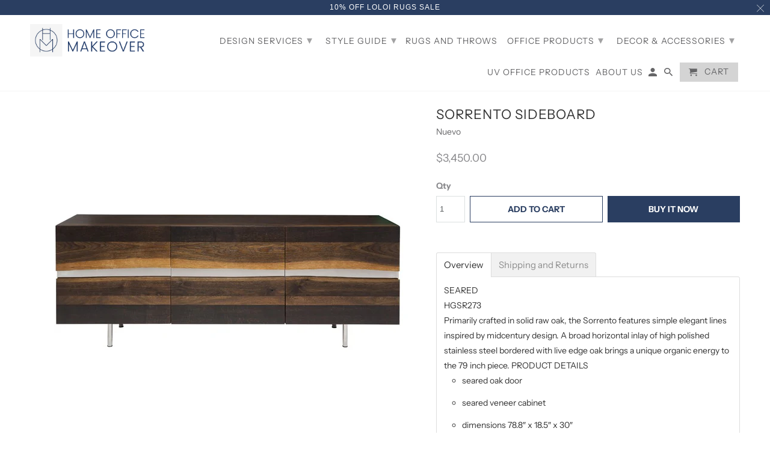

--- FILE ---
content_type: text/html; charset=utf-8
request_url: https://homeofficemakeover.com/products/sorrento-sideboard
body_size: 22114
content:
<!DOCTYPE html>
<html lang="en">
  <head>
    <meta charset="utf-8">
    <meta http-equiv="cleartype" content="on">
    <meta name="robots" content="index,follow">

    
    <title>SORRENTO SIDEBOARD - Home Office Makeover</title>

    
      <meta name="description" content="Overview SEAREDHGSR273Primarily crafted in solid raw oak, the Sorrento features simple elegant lines inspired by midcentury design. A broad horizontal inlay of high polished stainless steel bordered with live edge oak brings a unique organic energy to the 79 inch piece. PRODUCT DETAILS   seared oak door seared veneer c" />
    

    

<meta name="author" content="Home Office Makeover">
<meta property="og:url" content="https://homeofficemakeover.com/products/sorrento-sideboard">
<meta property="og:site_name" content="Home Office Makeover">


  <meta property="og:type" content="product">
  <meta property="og:title" content="SORRENTO SIDEBOARD">
  
    <meta property="og:image" content="http://homeofficemakeover.com/cdn/shop/products/SORRENTO_S1_600x.jpg?v=1557518673">
    <meta property="og:image:secure_url" content="https://homeofficemakeover.com/cdn/shop/products/SORRENTO_S1_600x.jpg?v=1557518673">
    
  
    <meta property="og:image" content="http://homeofficemakeover.com/cdn/shop/products/SORRENTO_SEARED_600x.jpg?v=1557518673">
    <meta property="og:image:secure_url" content="https://homeofficemakeover.com/cdn/shop/products/SORRENTO_SEARED_600x.jpg?v=1557518673">
    
  
    <meta property="og:image" content="http://homeofficemakeover.com/cdn/shop/products/SORRENTO_S2_600x.jpg?v=1557518673">
    <meta property="og:image:secure_url" content="https://homeofficemakeover.com/cdn/shop/products/SORRENTO_S2_600x.jpg?v=1557518673">
    
  
  <meta property="og:price:amount" content="3450.00">
  <meta property="og:price:currency" content="USD">


  <meta property="og:description" content="Overview SEAREDHGSR273Primarily crafted in solid raw oak, the Sorrento features simple elegant lines inspired by midcentury design. A broad horizontal inlay of high polished stainless steel bordered with live edge oak brings a unique organic energy to the 79 inch piece. PRODUCT DETAILS   seared oak door seared veneer c">




  <meta name="twitter:site" content="@https://">

<meta name="twitter:card" content="summary">

  <meta name="twitter:title" content="SORRENTO SIDEBOARD">
  <meta name="twitter:description" content="Overview SEAREDHGSR273Primarily crafted in solid raw oak, the Sorrento features simple elegant lines inspired by midcentury design. A broad horizontal inlay of high polished stainless steel bordered with live edge oak brings a unique organic energy to the 79 inch piece. PRODUCT DETAILS   seared oak door seared veneer cabinet dimensions 78.8″ x 18.5″ x 30″ number of shelves 2″ shelf thickness 0.8″ box thickness 1″ distance underside to floor 7.3″ commercially viable yes Shipping and Returns Shipments;  Delivery; Title and Risk of Loss We will arrange for shipment of the products to you. Please check the individual product page for specific delivery options. You will pay all shipping and handling charges unless otherwise specified in the order confirmation. Title and risk of loss pass to you upon our transfer of the products to the carrier at the Nuevo warehouse dock">
  <meta name="twitter:image" content="https://homeofficemakeover.com/cdn/shop/products/SORRENTO_S1_240x.jpg?v=1557518673">
  <meta name="twitter:image:width" content="240">
  <meta name="twitter:image:height" content="240">



    
    

    <!-- Mobile Specific Metas -->
    <meta name="HandheldFriendly" content="True">
    <meta name="MobileOptimized" content="320">
    <meta name="viewport" content="width=device-width,initial-scale=1">
    <meta name="theme-color" content="#ffffff">

    <!-- Stylesheets for Retina 4.5.7 -->
    <link href="//homeofficemakeover.com/cdn/shop/t/13/assets/styles.scss.css?v=33886112458450753671759252126" rel="stylesheet" type="text/css" media="all" />
    <!--[if lte IE 9]>
      <link href="//homeofficemakeover.com/cdn/shop/t/13/assets/ie.css?v=16370617434440559491556580143" rel="stylesheet" type="text/css" media="all" />
    <![endif]-->

     
      <link rel="shortcut icon" type="image/x-icon" href="//homeofficemakeover.com/cdn/shop/files/favicon_180x180.png?v=1613678601">
      <link rel="apple-touch-icon" href="//homeofficemakeover.com/cdn/shop/files/favicon_180x180.png?v=1613678601"/>
      <link rel="apple-touch-icon" sizes="72x72" href="//homeofficemakeover.com/cdn/shop/files/favicon_72x72.png?v=1613678601"/>
      <link rel="apple-touch-icon" sizes="114x114" href="//homeofficemakeover.com/cdn/shop/files/favicon_114x114.png?v=1613678601"/>
      <link rel="apple-touch-icon" sizes="180x180" href="//homeofficemakeover.com/cdn/shop/files/favicon_180x180.png?v=1613678601"/>
      <link rel="apple-touch-icon" sizes="228x228" href="//homeofficemakeover.com/cdn/shop/files/favicon_228x228.png?v=1613678601"/>
    

    <link rel="canonical" href="https://homeofficemakeover.com/products/sorrento-sideboard" />

    

    <script src="//homeofficemakeover.com/cdn/shop/t/13/assets/app.js?v=143943265299818751731558079392" type="text/javascript"></script>
    <script>window.performance && window.performance.mark && window.performance.mark('shopify.content_for_header.start');</script><meta name="google-site-verification" content="r2etUigqzgxUnhVsIqKRrN2rfi3OHtJ5n3Wmr_4gyog">
<meta id="shopify-digital-wallet" name="shopify-digital-wallet" content="/1812725806/digital_wallets/dialog">
<meta name="shopify-checkout-api-token" content="ac500087fbf8198ec542aeb52b7d8638">
<meta id="in-context-paypal-metadata" data-shop-id="1812725806" data-venmo-supported="true" data-environment="production" data-locale="en_US" data-paypal-v4="true" data-currency="USD">
<link rel="alternate" type="application/json+oembed" href="https://homeofficemakeover.com/products/sorrento-sideboard.oembed">
<script async="async" src="/checkouts/internal/preloads.js?locale=en-US"></script>
<script id="shopify-features" type="application/json">{"accessToken":"ac500087fbf8198ec542aeb52b7d8638","betas":["rich-media-storefront-analytics"],"domain":"homeofficemakeover.com","predictiveSearch":true,"shopId":1812725806,"locale":"en"}</script>
<script>var Shopify = Shopify || {};
Shopify.shop = "homeofficemakeover-com.myshopify.com";
Shopify.locale = "en";
Shopify.currency = {"active":"USD","rate":"1.0"};
Shopify.country = "US";
Shopify.theme = {"name":"HOM 4.29","id":36393418798,"schema_name":"Retina","schema_version":"4.5.7","theme_store_id":601,"role":"main"};
Shopify.theme.handle = "null";
Shopify.theme.style = {"id":null,"handle":null};
Shopify.cdnHost = "homeofficemakeover.com/cdn";
Shopify.routes = Shopify.routes || {};
Shopify.routes.root = "/";</script>
<script type="module">!function(o){(o.Shopify=o.Shopify||{}).modules=!0}(window);</script>
<script>!function(o){function n(){var o=[];function n(){o.push(Array.prototype.slice.apply(arguments))}return n.q=o,n}var t=o.Shopify=o.Shopify||{};t.loadFeatures=n(),t.autoloadFeatures=n()}(window);</script>
<script id="shop-js-analytics" type="application/json">{"pageType":"product"}</script>
<script defer="defer" async type="module" src="//homeofficemakeover.com/cdn/shopifycloud/shop-js/modules/v2/client.init-shop-cart-sync_C5BV16lS.en.esm.js"></script>
<script defer="defer" async type="module" src="//homeofficemakeover.com/cdn/shopifycloud/shop-js/modules/v2/chunk.common_CygWptCX.esm.js"></script>
<script type="module">
  await import("//homeofficemakeover.com/cdn/shopifycloud/shop-js/modules/v2/client.init-shop-cart-sync_C5BV16lS.en.esm.js");
await import("//homeofficemakeover.com/cdn/shopifycloud/shop-js/modules/v2/chunk.common_CygWptCX.esm.js");

  window.Shopify.SignInWithShop?.initShopCartSync?.({"fedCMEnabled":true,"windoidEnabled":true});

</script>
<script>(function() {
  var isLoaded = false;
  function asyncLoad() {
    if (isLoaded) return;
    isLoaded = true;
    var urls = ["\/\/www.powr.io\/powr.js?powr-token=homeofficemakeover-com.myshopify.com\u0026external-type=shopify\u0026shop=homeofficemakeover-com.myshopify.com","\/\/www.powr.io\/powr.js?powr-token=homeofficemakeover-com.myshopify.com\u0026external-type=shopify\u0026shop=homeofficemakeover-com.myshopify.com","\/\/shopify.privy.com\/widget.js?shop=homeofficemakeover-com.myshopify.com","\/\/cdn.shopify.com\/proxy\/5fad3c43cf39fc76ee3abe9a1e676449dab560ef2e7b464cb46df30603dcc8d0\/static.cdn.printful.com\/static\/js\/external\/shopify-product-customizer.js?v=0.28\u0026shop=homeofficemakeover-com.myshopify.com\u0026sp-cache-control=cHVibGljLCBtYXgtYWdlPTkwMA","https:\/\/static.klaviyo.com\/onsite\/js\/KUHjKM\/klaviyo.js?company_id=KUHjKM\u0026shop=homeofficemakeover-com.myshopify.com"];
    for (var i = 0; i < urls.length; i++) {
      var s = document.createElement('script');
      s.type = 'text/javascript';
      s.async = true;
      s.src = urls[i];
      var x = document.getElementsByTagName('script')[0];
      x.parentNode.insertBefore(s, x);
    }
  };
  if(window.attachEvent) {
    window.attachEvent('onload', asyncLoad);
  } else {
    window.addEventListener('load', asyncLoad, false);
  }
})();</script>
<script id="__st">var __st={"a":1812725806,"offset":-28800,"reqid":"b9ad1536-8874-40ea-a7a3-a9a4d480f6a2-1768833466","pageurl":"homeofficemakeover.com\/products\/sorrento-sideboard","u":"45b54b645041","p":"product","rtyp":"product","rid":1781269397550};</script>
<script>window.ShopifyPaypalV4VisibilityTracking = true;</script>
<script id="captcha-bootstrap">!function(){'use strict';const t='contact',e='account',n='new_comment',o=[[t,t],['blogs',n],['comments',n],[t,'customer']],c=[[e,'customer_login'],[e,'guest_login'],[e,'recover_customer_password'],[e,'create_customer']],r=t=>t.map((([t,e])=>`form[action*='/${t}']:not([data-nocaptcha='true']) input[name='form_type'][value='${e}']`)).join(','),a=t=>()=>t?[...document.querySelectorAll(t)].map((t=>t.form)):[];function s(){const t=[...o],e=r(t);return a(e)}const i='password',u='form_key',d=['recaptcha-v3-token','g-recaptcha-response','h-captcha-response',i],f=()=>{try{return window.sessionStorage}catch{return}},m='__shopify_v',_=t=>t.elements[u];function p(t,e,n=!1){try{const o=window.sessionStorage,c=JSON.parse(o.getItem(e)),{data:r}=function(t){const{data:e,action:n}=t;return t[m]||n?{data:e,action:n}:{data:t,action:n}}(c);for(const[e,n]of Object.entries(r))t.elements[e]&&(t.elements[e].value=n);n&&o.removeItem(e)}catch(o){console.error('form repopulation failed',{error:o})}}const l='form_type',E='cptcha';function T(t){t.dataset[E]=!0}const w=window,h=w.document,L='Shopify',v='ce_forms',y='captcha';let A=!1;((t,e)=>{const n=(g='f06e6c50-85a8-45c8-87d0-21a2b65856fe',I='https://cdn.shopify.com/shopifycloud/storefront-forms-hcaptcha/ce_storefront_forms_captcha_hcaptcha.v1.5.2.iife.js',D={infoText:'Protected by hCaptcha',privacyText:'Privacy',termsText:'Terms'},(t,e,n)=>{const o=w[L][v],c=o.bindForm;if(c)return c(t,g,e,D).then(n);var r;o.q.push([[t,g,e,D],n]),r=I,A||(h.body.append(Object.assign(h.createElement('script'),{id:'captcha-provider',async:!0,src:r})),A=!0)});var g,I,D;w[L]=w[L]||{},w[L][v]=w[L][v]||{},w[L][v].q=[],w[L][y]=w[L][y]||{},w[L][y].protect=function(t,e){n(t,void 0,e),T(t)},Object.freeze(w[L][y]),function(t,e,n,w,h,L){const[v,y,A,g]=function(t,e,n){const i=e?o:[],u=t?c:[],d=[...i,...u],f=r(d),m=r(i),_=r(d.filter((([t,e])=>n.includes(e))));return[a(f),a(m),a(_),s()]}(w,h,L),I=t=>{const e=t.target;return e instanceof HTMLFormElement?e:e&&e.form},D=t=>v().includes(t);t.addEventListener('submit',(t=>{const e=I(t);if(!e)return;const n=D(e)&&!e.dataset.hcaptchaBound&&!e.dataset.recaptchaBound,o=_(e),c=g().includes(e)&&(!o||!o.value);(n||c)&&t.preventDefault(),c&&!n&&(function(t){try{if(!f())return;!function(t){const e=f();if(!e)return;const n=_(t);if(!n)return;const o=n.value;o&&e.removeItem(o)}(t);const e=Array.from(Array(32),(()=>Math.random().toString(36)[2])).join('');!function(t,e){_(t)||t.append(Object.assign(document.createElement('input'),{type:'hidden',name:u})),t.elements[u].value=e}(t,e),function(t,e){const n=f();if(!n)return;const o=[...t.querySelectorAll(`input[type='${i}']`)].map((({name:t})=>t)),c=[...d,...o],r={};for(const[a,s]of new FormData(t).entries())c.includes(a)||(r[a]=s);n.setItem(e,JSON.stringify({[m]:1,action:t.action,data:r}))}(t,e)}catch(e){console.error('failed to persist form',e)}}(e),e.submit())}));const S=(t,e)=>{t&&!t.dataset[E]&&(n(t,e.some((e=>e===t))),T(t))};for(const o of['focusin','change'])t.addEventListener(o,(t=>{const e=I(t);D(e)&&S(e,y())}));const B=e.get('form_key'),M=e.get(l),P=B&&M;t.addEventListener('DOMContentLoaded',(()=>{const t=y();if(P)for(const e of t)e.elements[l].value===M&&p(e,B);[...new Set([...A(),...v().filter((t=>'true'===t.dataset.shopifyCaptcha))])].forEach((e=>S(e,t)))}))}(h,new URLSearchParams(w.location.search),n,t,e,['guest_login'])})(!0,!0)}();</script>
<script integrity="sha256-4kQ18oKyAcykRKYeNunJcIwy7WH5gtpwJnB7kiuLZ1E=" data-source-attribution="shopify.loadfeatures" defer="defer" src="//homeofficemakeover.com/cdn/shopifycloud/storefront/assets/storefront/load_feature-a0a9edcb.js" crossorigin="anonymous"></script>
<script data-source-attribution="shopify.dynamic_checkout.dynamic.init">var Shopify=Shopify||{};Shopify.PaymentButton=Shopify.PaymentButton||{isStorefrontPortableWallets:!0,init:function(){window.Shopify.PaymentButton.init=function(){};var t=document.createElement("script");t.src="https://homeofficemakeover.com/cdn/shopifycloud/portable-wallets/latest/portable-wallets.en.js",t.type="module",document.head.appendChild(t)}};
</script>
<script data-source-attribution="shopify.dynamic_checkout.buyer_consent">
  function portableWalletsHideBuyerConsent(e){var t=document.getElementById("shopify-buyer-consent"),n=document.getElementById("shopify-subscription-policy-button");t&&n&&(t.classList.add("hidden"),t.setAttribute("aria-hidden","true"),n.removeEventListener("click",e))}function portableWalletsShowBuyerConsent(e){var t=document.getElementById("shopify-buyer-consent"),n=document.getElementById("shopify-subscription-policy-button");t&&n&&(t.classList.remove("hidden"),t.removeAttribute("aria-hidden"),n.addEventListener("click",e))}window.Shopify?.PaymentButton&&(window.Shopify.PaymentButton.hideBuyerConsent=portableWalletsHideBuyerConsent,window.Shopify.PaymentButton.showBuyerConsent=portableWalletsShowBuyerConsent);
</script>
<script>
  function portableWalletsCleanup(e){e&&e.src&&console.error("Failed to load portable wallets script "+e.src);var t=document.querySelectorAll("shopify-accelerated-checkout .shopify-payment-button__skeleton, shopify-accelerated-checkout-cart .wallet-cart-button__skeleton"),e=document.getElementById("shopify-buyer-consent");for(let e=0;e<t.length;e++)t[e].remove();e&&e.remove()}function portableWalletsNotLoadedAsModule(e){e instanceof ErrorEvent&&"string"==typeof e.message&&e.message.includes("import.meta")&&"string"==typeof e.filename&&e.filename.includes("portable-wallets")&&(window.removeEventListener("error",portableWalletsNotLoadedAsModule),window.Shopify.PaymentButton.failedToLoad=e,"loading"===document.readyState?document.addEventListener("DOMContentLoaded",window.Shopify.PaymentButton.init):window.Shopify.PaymentButton.init())}window.addEventListener("error",portableWalletsNotLoadedAsModule);
</script>

<script type="module" src="https://homeofficemakeover.com/cdn/shopifycloud/portable-wallets/latest/portable-wallets.en.js" onError="portableWalletsCleanup(this)" crossorigin="anonymous"></script>
<script nomodule>
  document.addEventListener("DOMContentLoaded", portableWalletsCleanup);
</script>

<link id="shopify-accelerated-checkout-styles" rel="stylesheet" media="screen" href="https://homeofficemakeover.com/cdn/shopifycloud/portable-wallets/latest/accelerated-checkout-backwards-compat.css" crossorigin="anonymous">
<style id="shopify-accelerated-checkout-cart">
        #shopify-buyer-consent {
  margin-top: 1em;
  display: inline-block;
  width: 100%;
}

#shopify-buyer-consent.hidden {
  display: none;
}

#shopify-subscription-policy-button {
  background: none;
  border: none;
  padding: 0;
  text-decoration: underline;
  font-size: inherit;
  cursor: pointer;
}

#shopify-subscription-policy-button::before {
  box-shadow: none;
}

      </style>

<script>window.performance && window.performance.mark && window.performance.mark('shopify.content_for_header.end');</script>

    <noscript>
      <style>
        img.lazyload[data-sizes="auto"] {
          display: none !important;
        }
        .lazyload--mirage+.transition-helper {
          display: none;
        }
        .image__fallback {
          width: 100vw;
          display: block !important;
          max-width: 100vw !important;
          margin-bottom: 0;
        }
        .product_section:not(.product_slideshow_animation--slide) .flexslider.product_gallery .slides li {
          display: block !important;
        }
        .no-js-only {
          display: inherit !important;
        }
        .icon-cart.cart-button {
          display: none;
        }
        .lazyload {
          opacity: 1;
          -webkit-filter: blur(0);
          filter: blur(0);
        }
        .animate_right,
        .animate_left,
        .animate_up,
        .animate_down {
          opacity: 1;
        }
        .flexslider .slides>li {
          display: block;
        }
        .product_section .product_form {
          opacity: 1;
        }
        .multi_select,
        form .select {
          display: block !important;
        }
        .swatch_options {
          display: none;
        }
        .primary_logo {
          display: block;
        }
      </style>
    </noscript>
    <meta name="google-site-verification" content="r2etUigqzgxUnhVsIqKRrN2rfi3OHtJ5n3Wmr_4gyog" />

  <link href="https://monorail-edge.shopifysvc.com" rel="dns-prefetch">
<script>(function(){if ("sendBeacon" in navigator && "performance" in window) {try {var session_token_from_headers = performance.getEntriesByType('navigation')[0].serverTiming.find(x => x.name == '_s').description;} catch {var session_token_from_headers = undefined;}var session_cookie_matches = document.cookie.match(/_shopify_s=([^;]*)/);var session_token_from_cookie = session_cookie_matches && session_cookie_matches.length === 2 ? session_cookie_matches[1] : "";var session_token = session_token_from_headers || session_token_from_cookie || "";function handle_abandonment_event(e) {var entries = performance.getEntries().filter(function(entry) {return /monorail-edge.shopifysvc.com/.test(entry.name);});if (!window.abandonment_tracked && entries.length === 0) {window.abandonment_tracked = true;var currentMs = Date.now();var navigation_start = performance.timing.navigationStart;var payload = {shop_id: 1812725806,url: window.location.href,navigation_start,duration: currentMs - navigation_start,session_token,page_type: "product"};window.navigator.sendBeacon("https://monorail-edge.shopifysvc.com/v1/produce", JSON.stringify({schema_id: "online_store_buyer_site_abandonment/1.1",payload: payload,metadata: {event_created_at_ms: currentMs,event_sent_at_ms: currentMs}}));}}window.addEventListener('pagehide', handle_abandonment_event);}}());</script>
<script id="web-pixels-manager-setup">(function e(e,d,r,n,o){if(void 0===o&&(o={}),!Boolean(null===(a=null===(i=window.Shopify)||void 0===i?void 0:i.analytics)||void 0===a?void 0:a.replayQueue)){var i,a;window.Shopify=window.Shopify||{};var t=window.Shopify;t.analytics=t.analytics||{};var s=t.analytics;s.replayQueue=[],s.publish=function(e,d,r){return s.replayQueue.push([e,d,r]),!0};try{self.performance.mark("wpm:start")}catch(e){}var l=function(){var e={modern:/Edge?\/(1{2}[4-9]|1[2-9]\d|[2-9]\d{2}|\d{4,})\.\d+(\.\d+|)|Firefox\/(1{2}[4-9]|1[2-9]\d|[2-9]\d{2}|\d{4,})\.\d+(\.\d+|)|Chrom(ium|e)\/(9{2}|\d{3,})\.\d+(\.\d+|)|(Maci|X1{2}).+ Version\/(15\.\d+|(1[6-9]|[2-9]\d|\d{3,})\.\d+)([,.]\d+|)( \(\w+\)|)( Mobile\/\w+|) Safari\/|Chrome.+OPR\/(9{2}|\d{3,})\.\d+\.\d+|(CPU[ +]OS|iPhone[ +]OS|CPU[ +]iPhone|CPU IPhone OS|CPU iPad OS)[ +]+(15[._]\d+|(1[6-9]|[2-9]\d|\d{3,})[._]\d+)([._]\d+|)|Android:?[ /-](13[3-9]|1[4-9]\d|[2-9]\d{2}|\d{4,})(\.\d+|)(\.\d+|)|Android.+Firefox\/(13[5-9]|1[4-9]\d|[2-9]\d{2}|\d{4,})\.\d+(\.\d+|)|Android.+Chrom(ium|e)\/(13[3-9]|1[4-9]\d|[2-9]\d{2}|\d{4,})\.\d+(\.\d+|)|SamsungBrowser\/([2-9]\d|\d{3,})\.\d+/,legacy:/Edge?\/(1[6-9]|[2-9]\d|\d{3,})\.\d+(\.\d+|)|Firefox\/(5[4-9]|[6-9]\d|\d{3,})\.\d+(\.\d+|)|Chrom(ium|e)\/(5[1-9]|[6-9]\d|\d{3,})\.\d+(\.\d+|)([\d.]+$|.*Safari\/(?![\d.]+ Edge\/[\d.]+$))|(Maci|X1{2}).+ Version\/(10\.\d+|(1[1-9]|[2-9]\d|\d{3,})\.\d+)([,.]\d+|)( \(\w+\)|)( Mobile\/\w+|) Safari\/|Chrome.+OPR\/(3[89]|[4-9]\d|\d{3,})\.\d+\.\d+|(CPU[ +]OS|iPhone[ +]OS|CPU[ +]iPhone|CPU IPhone OS|CPU iPad OS)[ +]+(10[._]\d+|(1[1-9]|[2-9]\d|\d{3,})[._]\d+)([._]\d+|)|Android:?[ /-](13[3-9]|1[4-9]\d|[2-9]\d{2}|\d{4,})(\.\d+|)(\.\d+|)|Mobile Safari.+OPR\/([89]\d|\d{3,})\.\d+\.\d+|Android.+Firefox\/(13[5-9]|1[4-9]\d|[2-9]\d{2}|\d{4,})\.\d+(\.\d+|)|Android.+Chrom(ium|e)\/(13[3-9]|1[4-9]\d|[2-9]\d{2}|\d{4,})\.\d+(\.\d+|)|Android.+(UC? ?Browser|UCWEB|U3)[ /]?(15\.([5-9]|\d{2,})|(1[6-9]|[2-9]\d|\d{3,})\.\d+)\.\d+|SamsungBrowser\/(5\.\d+|([6-9]|\d{2,})\.\d+)|Android.+MQ{2}Browser\/(14(\.(9|\d{2,})|)|(1[5-9]|[2-9]\d|\d{3,})(\.\d+|))(\.\d+|)|K[Aa][Ii]OS\/(3\.\d+|([4-9]|\d{2,})\.\d+)(\.\d+|)/},d=e.modern,r=e.legacy,n=navigator.userAgent;return n.match(d)?"modern":n.match(r)?"legacy":"unknown"}(),u="modern"===l?"modern":"legacy",c=(null!=n?n:{modern:"",legacy:""})[u],f=function(e){return[e.baseUrl,"/wpm","/b",e.hashVersion,"modern"===e.buildTarget?"m":"l",".js"].join("")}({baseUrl:d,hashVersion:r,buildTarget:u}),m=function(e){var d=e.version,r=e.bundleTarget,n=e.surface,o=e.pageUrl,i=e.monorailEndpoint;return{emit:function(e){var a=e.status,t=e.errorMsg,s=(new Date).getTime(),l=JSON.stringify({metadata:{event_sent_at_ms:s},events:[{schema_id:"web_pixels_manager_load/3.1",payload:{version:d,bundle_target:r,page_url:o,status:a,surface:n,error_msg:t},metadata:{event_created_at_ms:s}}]});if(!i)return console&&console.warn&&console.warn("[Web Pixels Manager] No Monorail endpoint provided, skipping logging."),!1;try{return self.navigator.sendBeacon.bind(self.navigator)(i,l)}catch(e){}var u=new XMLHttpRequest;try{return u.open("POST",i,!0),u.setRequestHeader("Content-Type","text/plain"),u.send(l),!0}catch(e){return console&&console.warn&&console.warn("[Web Pixels Manager] Got an unhandled error while logging to Monorail."),!1}}}}({version:r,bundleTarget:l,surface:e.surface,pageUrl:self.location.href,monorailEndpoint:e.monorailEndpoint});try{o.browserTarget=l,function(e){var d=e.src,r=e.async,n=void 0===r||r,o=e.onload,i=e.onerror,a=e.sri,t=e.scriptDataAttributes,s=void 0===t?{}:t,l=document.createElement("script"),u=document.querySelector("head"),c=document.querySelector("body");if(l.async=n,l.src=d,a&&(l.integrity=a,l.crossOrigin="anonymous"),s)for(var f in s)if(Object.prototype.hasOwnProperty.call(s,f))try{l.dataset[f]=s[f]}catch(e){}if(o&&l.addEventListener("load",o),i&&l.addEventListener("error",i),u)u.appendChild(l);else{if(!c)throw new Error("Did not find a head or body element to append the script");c.appendChild(l)}}({src:f,async:!0,onload:function(){if(!function(){var e,d;return Boolean(null===(d=null===(e=window.Shopify)||void 0===e?void 0:e.analytics)||void 0===d?void 0:d.initialized)}()){var d=window.webPixelsManager.init(e)||void 0;if(d){var r=window.Shopify.analytics;r.replayQueue.forEach((function(e){var r=e[0],n=e[1],o=e[2];d.publishCustomEvent(r,n,o)})),r.replayQueue=[],r.publish=d.publishCustomEvent,r.visitor=d.visitor,r.initialized=!0}}},onerror:function(){return m.emit({status:"failed",errorMsg:"".concat(f," has failed to load")})},sri:function(e){var d=/^sha384-[A-Za-z0-9+/=]+$/;return"string"==typeof e&&d.test(e)}(c)?c:"",scriptDataAttributes:o}),m.emit({status:"loading"})}catch(e){m.emit({status:"failed",errorMsg:(null==e?void 0:e.message)||"Unknown error"})}}})({shopId: 1812725806,storefrontBaseUrl: "https://homeofficemakeover.com",extensionsBaseUrl: "https://extensions.shopifycdn.com/cdn/shopifycloud/web-pixels-manager",monorailEndpoint: "https://monorail-edge.shopifysvc.com/unstable/produce_batch",surface: "storefront-renderer",enabledBetaFlags: ["2dca8a86"],webPixelsConfigList: [{"id":"426574062","configuration":"{\"config\":\"{\\\"pixel_id\\\":\\\"AW-756119419\\\",\\\"target_country\\\":\\\"US\\\",\\\"gtag_events\\\":[{\\\"type\\\":\\\"search\\\",\\\"action_label\\\":\\\"AW-756119419\\\/3hHTCKmU-6UBEPvuxegC\\\"},{\\\"type\\\":\\\"begin_checkout\\\",\\\"action_label\\\":\\\"AW-756119419\\\/rq7ICLuL-6UBEPvuxegC\\\"},{\\\"type\\\":\\\"view_item\\\",\\\"action_label\\\":[\\\"AW-756119419\\\/jq3lCLWL-6UBEPvuxegC\\\",\\\"MC-Y91JWBXNYN\\\"]},{\\\"type\\\":\\\"purchase\\\",\\\"action_label\\\":[\\\"AW-756119419\\\/yts1CLKL-6UBEPvuxegC\\\",\\\"MC-Y91JWBXNYN\\\"]},{\\\"type\\\":\\\"page_view\\\",\\\"action_label\\\":[\\\"AW-756119419\\\/q1Z2CK-L-6UBEPvuxegC\\\",\\\"MC-Y91JWBXNYN\\\"]},{\\\"type\\\":\\\"add_payment_info\\\",\\\"action_label\\\":\\\"AW-756119419\\\/G5ZtCKyU-6UBEPvuxegC\\\"},{\\\"type\\\":\\\"add_to_cart\\\",\\\"action_label\\\":\\\"AW-756119419\\\/jKDACLiL-6UBEPvuxegC\\\"}],\\\"enable_monitoring_mode\\\":false}\"}","eventPayloadVersion":"v1","runtimeContext":"OPEN","scriptVersion":"b2a88bafab3e21179ed38636efcd8a93","type":"APP","apiClientId":1780363,"privacyPurposes":[],"dataSharingAdjustments":{"protectedCustomerApprovalScopes":["read_customer_address","read_customer_email","read_customer_name","read_customer_personal_data","read_customer_phone"]}},{"id":"162726126","configuration":"{\"pixel_id\":\"309063086683335\",\"pixel_type\":\"facebook_pixel\",\"metaapp_system_user_token\":\"-\"}","eventPayloadVersion":"v1","runtimeContext":"OPEN","scriptVersion":"ca16bc87fe92b6042fbaa3acc2fbdaa6","type":"APP","apiClientId":2329312,"privacyPurposes":["ANALYTICS","MARKETING","SALE_OF_DATA"],"dataSharingAdjustments":{"protectedCustomerApprovalScopes":["read_customer_address","read_customer_email","read_customer_name","read_customer_personal_data","read_customer_phone"]}},{"id":"60817646","eventPayloadVersion":"v1","runtimeContext":"LAX","scriptVersion":"1","type":"CUSTOM","privacyPurposes":["MARKETING"],"name":"Meta pixel (migrated)"},{"id":"shopify-app-pixel","configuration":"{}","eventPayloadVersion":"v1","runtimeContext":"STRICT","scriptVersion":"0450","apiClientId":"shopify-pixel","type":"APP","privacyPurposes":["ANALYTICS","MARKETING"]},{"id":"shopify-custom-pixel","eventPayloadVersion":"v1","runtimeContext":"LAX","scriptVersion":"0450","apiClientId":"shopify-pixel","type":"CUSTOM","privacyPurposes":["ANALYTICS","MARKETING"]}],isMerchantRequest: false,initData: {"shop":{"name":"Home Office Makeover","paymentSettings":{"currencyCode":"USD"},"myshopifyDomain":"homeofficemakeover-com.myshopify.com","countryCode":"US","storefrontUrl":"https:\/\/homeofficemakeover.com"},"customer":null,"cart":null,"checkout":null,"productVariants":[{"price":{"amount":3450.0,"currencyCode":"USD"},"product":{"title":"SORRENTO SIDEBOARD","vendor":"Nuevo","id":"1781269397550","untranslatedTitle":"SORRENTO SIDEBOARD","url":"\/products\/sorrento-sideboard","type":"SIDEBOARDS"},"id":"16387444539438","image":{"src":"\/\/homeofficemakeover.com\/cdn\/shop\/products\/SORRENTO_S1.jpg?v=1557518673"},"sku":"HGSR273","title":"Default Title","untranslatedTitle":"Default Title"}],"purchasingCompany":null},},"https://homeofficemakeover.com/cdn","fcfee988w5aeb613cpc8e4bc33m6693e112",{"modern":"","legacy":""},{"shopId":"1812725806","storefrontBaseUrl":"https:\/\/homeofficemakeover.com","extensionBaseUrl":"https:\/\/extensions.shopifycdn.com\/cdn\/shopifycloud\/web-pixels-manager","surface":"storefront-renderer","enabledBetaFlags":"[\"2dca8a86\"]","isMerchantRequest":"false","hashVersion":"fcfee988w5aeb613cpc8e4bc33m6693e112","publish":"custom","events":"[[\"page_viewed\",{}],[\"product_viewed\",{\"productVariant\":{\"price\":{\"amount\":3450.0,\"currencyCode\":\"USD\"},\"product\":{\"title\":\"SORRENTO SIDEBOARD\",\"vendor\":\"Nuevo\",\"id\":\"1781269397550\",\"untranslatedTitle\":\"SORRENTO SIDEBOARD\",\"url\":\"\/products\/sorrento-sideboard\",\"type\":\"SIDEBOARDS\"},\"id\":\"16387444539438\",\"image\":{\"src\":\"\/\/homeofficemakeover.com\/cdn\/shop\/products\/SORRENTO_S1.jpg?v=1557518673\"},\"sku\":\"HGSR273\",\"title\":\"Default Title\",\"untranslatedTitle\":\"Default Title\"}}]]"});</script><script>
  window.ShopifyAnalytics = window.ShopifyAnalytics || {};
  window.ShopifyAnalytics.meta = window.ShopifyAnalytics.meta || {};
  window.ShopifyAnalytics.meta.currency = 'USD';
  var meta = {"product":{"id":1781269397550,"gid":"gid:\/\/shopify\/Product\/1781269397550","vendor":"Nuevo","type":"SIDEBOARDS","handle":"sorrento-sideboard","variants":[{"id":16387444539438,"price":345000,"name":"SORRENTO SIDEBOARD","public_title":null,"sku":"HGSR273"}],"remote":false},"page":{"pageType":"product","resourceType":"product","resourceId":1781269397550,"requestId":"b9ad1536-8874-40ea-a7a3-a9a4d480f6a2-1768833466"}};
  for (var attr in meta) {
    window.ShopifyAnalytics.meta[attr] = meta[attr];
  }
</script>
<script class="analytics">
  (function () {
    var customDocumentWrite = function(content) {
      var jquery = null;

      if (window.jQuery) {
        jquery = window.jQuery;
      } else if (window.Checkout && window.Checkout.$) {
        jquery = window.Checkout.$;
      }

      if (jquery) {
        jquery('body').append(content);
      }
    };

    var hasLoggedConversion = function(token) {
      if (token) {
        return document.cookie.indexOf('loggedConversion=' + token) !== -1;
      }
      return false;
    }

    var setCookieIfConversion = function(token) {
      if (token) {
        var twoMonthsFromNow = new Date(Date.now());
        twoMonthsFromNow.setMonth(twoMonthsFromNow.getMonth() + 2);

        document.cookie = 'loggedConversion=' + token + '; expires=' + twoMonthsFromNow;
      }
    }

    var trekkie = window.ShopifyAnalytics.lib = window.trekkie = window.trekkie || [];
    if (trekkie.integrations) {
      return;
    }
    trekkie.methods = [
      'identify',
      'page',
      'ready',
      'track',
      'trackForm',
      'trackLink'
    ];
    trekkie.factory = function(method) {
      return function() {
        var args = Array.prototype.slice.call(arguments);
        args.unshift(method);
        trekkie.push(args);
        return trekkie;
      };
    };
    for (var i = 0; i < trekkie.methods.length; i++) {
      var key = trekkie.methods[i];
      trekkie[key] = trekkie.factory(key);
    }
    trekkie.load = function(config) {
      trekkie.config = config || {};
      trekkie.config.initialDocumentCookie = document.cookie;
      var first = document.getElementsByTagName('script')[0];
      var script = document.createElement('script');
      script.type = 'text/javascript';
      script.onerror = function(e) {
        var scriptFallback = document.createElement('script');
        scriptFallback.type = 'text/javascript';
        scriptFallback.onerror = function(error) {
                var Monorail = {
      produce: function produce(monorailDomain, schemaId, payload) {
        var currentMs = new Date().getTime();
        var event = {
          schema_id: schemaId,
          payload: payload,
          metadata: {
            event_created_at_ms: currentMs,
            event_sent_at_ms: currentMs
          }
        };
        return Monorail.sendRequest("https://" + monorailDomain + "/v1/produce", JSON.stringify(event));
      },
      sendRequest: function sendRequest(endpointUrl, payload) {
        // Try the sendBeacon API
        if (window && window.navigator && typeof window.navigator.sendBeacon === 'function' && typeof window.Blob === 'function' && !Monorail.isIos12()) {
          var blobData = new window.Blob([payload], {
            type: 'text/plain'
          });

          if (window.navigator.sendBeacon(endpointUrl, blobData)) {
            return true;
          } // sendBeacon was not successful

        } // XHR beacon

        var xhr = new XMLHttpRequest();

        try {
          xhr.open('POST', endpointUrl);
          xhr.setRequestHeader('Content-Type', 'text/plain');
          xhr.send(payload);
        } catch (e) {
          console.log(e);
        }

        return false;
      },
      isIos12: function isIos12() {
        return window.navigator.userAgent.lastIndexOf('iPhone; CPU iPhone OS 12_') !== -1 || window.navigator.userAgent.lastIndexOf('iPad; CPU OS 12_') !== -1;
      }
    };
    Monorail.produce('monorail-edge.shopifysvc.com',
      'trekkie_storefront_load_errors/1.1',
      {shop_id: 1812725806,
      theme_id: 36393418798,
      app_name: "storefront",
      context_url: window.location.href,
      source_url: "//homeofficemakeover.com/cdn/s/trekkie.storefront.cd680fe47e6c39ca5d5df5f0a32d569bc48c0f27.min.js"});

        };
        scriptFallback.async = true;
        scriptFallback.src = '//homeofficemakeover.com/cdn/s/trekkie.storefront.cd680fe47e6c39ca5d5df5f0a32d569bc48c0f27.min.js';
        first.parentNode.insertBefore(scriptFallback, first);
      };
      script.async = true;
      script.src = '//homeofficemakeover.com/cdn/s/trekkie.storefront.cd680fe47e6c39ca5d5df5f0a32d569bc48c0f27.min.js';
      first.parentNode.insertBefore(script, first);
    };
    trekkie.load(
      {"Trekkie":{"appName":"storefront","development":false,"defaultAttributes":{"shopId":1812725806,"isMerchantRequest":null,"themeId":36393418798,"themeCityHash":"3283918418420658083","contentLanguage":"en","currency":"USD","eventMetadataId":"2e262770-4df2-44e9-baef-01102ea815ea"},"isServerSideCookieWritingEnabled":true,"monorailRegion":"shop_domain","enabledBetaFlags":["65f19447"]},"Session Attribution":{},"S2S":{"facebookCapiEnabled":true,"source":"trekkie-storefront-renderer","apiClientId":580111}}
    );

    var loaded = false;
    trekkie.ready(function() {
      if (loaded) return;
      loaded = true;

      window.ShopifyAnalytics.lib = window.trekkie;

      var originalDocumentWrite = document.write;
      document.write = customDocumentWrite;
      try { window.ShopifyAnalytics.merchantGoogleAnalytics.call(this); } catch(error) {};
      document.write = originalDocumentWrite;

      window.ShopifyAnalytics.lib.page(null,{"pageType":"product","resourceType":"product","resourceId":1781269397550,"requestId":"b9ad1536-8874-40ea-a7a3-a9a4d480f6a2-1768833466","shopifyEmitted":true});

      var match = window.location.pathname.match(/checkouts\/(.+)\/(thank_you|post_purchase)/)
      var token = match? match[1]: undefined;
      if (!hasLoggedConversion(token)) {
        setCookieIfConversion(token);
        window.ShopifyAnalytics.lib.track("Viewed Product",{"currency":"USD","variantId":16387444539438,"productId":1781269397550,"productGid":"gid:\/\/shopify\/Product\/1781269397550","name":"SORRENTO SIDEBOARD","price":"3450.00","sku":"HGSR273","brand":"Nuevo","variant":null,"category":"SIDEBOARDS","nonInteraction":true,"remote":false},undefined,undefined,{"shopifyEmitted":true});
      window.ShopifyAnalytics.lib.track("monorail:\/\/trekkie_storefront_viewed_product\/1.1",{"currency":"USD","variantId":16387444539438,"productId":1781269397550,"productGid":"gid:\/\/shopify\/Product\/1781269397550","name":"SORRENTO SIDEBOARD","price":"3450.00","sku":"HGSR273","brand":"Nuevo","variant":null,"category":"SIDEBOARDS","nonInteraction":true,"remote":false,"referer":"https:\/\/homeofficemakeover.com\/products\/sorrento-sideboard"});
      }
    });


        var eventsListenerScript = document.createElement('script');
        eventsListenerScript.async = true;
        eventsListenerScript.src = "//homeofficemakeover.com/cdn/shopifycloud/storefront/assets/shop_events_listener-3da45d37.js";
        document.getElementsByTagName('head')[0].appendChild(eventsListenerScript);

})();</script>
<script
  defer
  src="https://homeofficemakeover.com/cdn/shopifycloud/perf-kit/shopify-perf-kit-3.0.4.min.js"
  data-application="storefront-renderer"
  data-shop-id="1812725806"
  data-render-region="gcp-us-central1"
  data-page-type="product"
  data-theme-instance-id="36393418798"
  data-theme-name="Retina"
  data-theme-version="4.5.7"
  data-monorail-region="shop_domain"
  data-resource-timing-sampling-rate="10"
  data-shs="true"
  data-shs-beacon="true"
  data-shs-export-with-fetch="true"
  data-shs-logs-sample-rate="1"
  data-shs-beacon-endpoint="https://homeofficemakeover.com/api/collect"
></script>
</head>
  
  <body class="product "
    data-money-format="${{amount}}">
    <div id="content_wrapper">

      <div id="shopify-section-header" class="shopify-section header-section">
  <div class="promo_banner_mobile">
    
      <p>10% off Loloi Rugs Sale</p>
    
    <div class="icon-close"></div>
  </div>


<div id="header" class="mobile-header mobile-sticky-header--true" data-search-enabled="true">
  <a href="#nav" class="icon-menu" aria-haspopup="true" aria-label="Menu" role="nav"><span>Menu</span></a>
  
  <a href="#cart" class="icon-cart cart-button right"><span>0</span></a>
</div>

  <div class="container mobile_logo logo-below">
    <div class="logo">
      <a href="https://homeofficemakeover.com" title="Home Office Makeover">
        
          <img src="//homeofficemakeover.com/cdn/shop/files/logo1_280x@2x.png?v=1613678601" alt="Home Office Makeover" />
        
      </a>
    </div>
  </div>


<div class="hidden">
  <div id="nav">
    <ul>
      
        
          <li >
            
              <a href="/pages/makeover-design-advisers">Design Services  </a>
            
            <ul>
              
                
                  <li ><a href="/pages/designer-request">Start a Project</a></li>
                
              
                
                  <li ><a href="/pages/makeover-design-advisers">Meet our Designers</a></li>
                
              
                
                <li >
                  
                    <a href="/pages/online-interior-design">Online Design Packages</a>
                  
                  <ul>
                    
                      <li ><a href="/products/hourly-consulting">Hourly Consulting</a></li>
                    
                      <li ><a href="/products/color-and-space-planning">Color & Space Planning</a></li>
                    
                      <li ><a href="/products/goal-design-service">Goal Design Package</a></li>
                    
                      <li ><a href="/products/copy-of-goal-design-service">Envision Design Package</a></li>
                    
                      <li ><a href="/products/copy-of-envision-design-service">Office Makeover Design Package</a></li>
                    
                      <li ><a href="/products/kitchen-makeover-design">Kitchen Makeover Design Package</a></li>
                    
                  </ul>
                </li>
                
              
            </ul>
          </li>
        
      
        
          <li >
            
              <a href="https://1.shortstack.com/tBVbG">Style Guide</a>
            
            <ul>
              
                
                  <li ><a href="/collections/european-minimalist-collection">European Minimalist</a></li>
                
              
                
                  <li ><a href="/collections/industrial-complex-1">Industrial Complex</a></li>
                
              
                
                  <li ><a href="/collections/modern-organic-collection">Modern Organic</a></li>
                
              
                
                  <li ><a href="/collections/new-traditional-collection">New Traditional</a></li>
                
              
                
                  <li ><a href="/collections/artists-edge-1">Artist Edge</a></li>
                
              
                
                  <li ><a href="/collections/personalized-for-you">PERSONALIZED FOR YOU</a></li>
                
              
            </ul>
          </li>
        
      
        
          <li ><a href="https://homeofficemakeover.com/collections/rugs-and-throws">Rugs and Throws</a></li>
        
      
        
          <li >
            
              <a href="/collections/office-furniture">Office Products</a>
            
            <ul>
              
                
                  <li ><a href="/collections/office-desks">Office Desks</a></li>
                
              
                
                  <li ><a href="/collections/office-chairs">Office Chairs</a></li>
                
              
                
                  <li ><a href="/collections/sit-stand-desks">Sit/Stand </a></li>
                
              
                
                <li >
                  
                    <a href="/collections/office-storage">Storage</a>
                  
                  <ul>
                    
                      <li ><a href="/collections/cabinets">Cabinets</a></li>
                    
                      <li ><a href="/collections/bookcases">Bookcases</a></li>
                    
                      <li ><a href="/collections/sideboards">Sideboards</a></li>
                    
                  </ul>
                </li>
                
              
            </ul>
          </li>
        
      
        
          <li >
            
              <a href="/collections/accessories">Decor & Accessories</a>
            
            <ul>
              
                
                <li >
                  
                    <a href="/collections/decor">Decor</a>
                  
                  <ul>
                    
                      <li ><a href="/collections/accent-chairs">Accent Chairs</a></li>
                    
                      <li ><a href="/collections/tables">Tables</a></li>
                    
                      <li ><a href="/collections/niknaks">Pillows and Throws</a></li>
                    
                  </ul>
                </li>
                
              
                
                  <li ><a href="/collections/rugs">Rugs</a></li>
                
              
                
                <li >
                  
                    <a href="/collections/accessories">Accessories</a>
                  
                  <ul>
                    
                      <li ><a href="/collections/lamps">Lighting</a></li>
                    
                      <li ><a href="/collections/clocks">Clocks</a></li>
                    
                      <li ><a href="/collections/computer-devices">Computer Devices</a></li>
                    
                  </ul>
                </li>
                
              
            </ul>
          </li>
        
      
        
          <li ><a href="/collections/uv-office-products">UV Office Products </a></li>
        
      
        
          <li ><a href="/pages/about-us">About Us</a></li>
        
      
      
        
          <li>
            <a href="/account/login" id="customer_login_link">My Account</a>
          </li>
        
      
      
    </ul>
  </div>

  <form action="/checkout" method="post" id="cart">
    <ul data-money-format="${{amount}}" data-shop-currency="USD" data-shop-name="Home Office Makeover">
      <li class="mm-subtitle"><a class="mm-subclose continue" href="#cart">Continue Shopping</a></li>

      
        <li class="mm-label empty_cart"><a href="/cart">Your Cart is Empty</a></li>
      
    </ul>
  </form>
</div>



<div class="header default-header mm-fixed-top Fixed behind-menu--false header_bar  transparent-header--false">

  
    <div class="promo_banner show-promo--true">
      
        <p>10% off Loloi Rugs Sale</p>
      
      <div class="icon-close"></div>
    </div>
  

  <div class="container">
    <div class="four columns logo" >
      <a href="https://homeofficemakeover.com" title="Home Office Makeover">
        
          <img src="//homeofficemakeover.com/cdn/shop/files/logo1_280x@2x.png?v=1613678601" alt="Home Office Makeover" class="primary_logo" />

          
        
      </a>
    </div>

    <div class="twelve columns nav mobile_hidden">
      <ul class="menu" role="navigation">
        
        
          

            
            
            
            

            <li class="sub-menu" aria-haspopup="true" aria-expanded="false">
              <a href="/pages/makeover-design-advisers" class="dropdown-link ">Design Services  
              <span class="arrow">▾</span></a>
              <div class="dropdown  ">
                <ul class="submenu_list">
                  
                  
                  
                    
                    <li><a href="/pages/designer-request">Start a Project</a></li>
                    

                    
                  
                    
                    <li><a href="/pages/makeover-design-advisers">Meet our Designers</a></li>
                    

                    
                  
                    
                    <li><a href="/pages/online-interior-design">Online Design Packages</a></li>
                    
                      
                      <li>
                        <a class="sub-link" href="/products/hourly-consulting">Hourly Consulting</a>
                      </li>
                    
                      
                      <li>
                        <a class="sub-link" href="/products/color-and-space-planning">Color & Space Planning</a>
                      </li>
                    
                      
                      <li>
                        <a class="sub-link" href="/products/goal-design-service">Goal Design Package</a>
                      </li>
                    
                      
                      <li>
                        <a class="sub-link" href="/products/copy-of-goal-design-service">Envision Design Package</a>
                      </li>
                    
                      
                      <li>
                        <a class="sub-link" href="/products/copy-of-envision-design-service">Office Makeover Design Package</a>
                      </li>
                    
                      
                      <li>
                        <a class="sub-link" href="/products/kitchen-makeover-design">Kitchen Makeover Design Package</a>
                      </li>
                    

                    
                  
                </ul>
              </div>
            </li>
          
        
          

            
            
            
            

            <li class="sub-menu" aria-haspopup="true" aria-expanded="false">
              <a href="https://1.shortstack.com/tBVbG" class="dropdown-link ">Style Guide
              <span class="arrow">▾</span></a>
              <div class="dropdown  ">
                <ul class="submenu_list">
                  
                  
                  
                    
                    <li><a href="/collections/european-minimalist-collection">European Minimalist</a></li>
                    

                    
                  
                    
                    <li><a href="/collections/industrial-complex-1">Industrial Complex</a></li>
                    

                    
                  
                    
                    <li><a href="/collections/modern-organic-collection">Modern Organic</a></li>
                    

                    
                  
                    
                    <li><a href="/collections/new-traditional-collection">New Traditional</a></li>
                    

                    
                  
                    
                    <li><a href="/collections/artists-edge-1">Artist Edge</a></li>
                    

                    
                  
                    
                    <li><a href="/collections/personalized-for-you">PERSONALIZED FOR YOU</a></li>
                    

                    
                  
                </ul>
              </div>
            </li>
          
        
          
            <li>
              <a href="https://homeofficemakeover.com/collections/rugs-and-throws" class="top-link ">Rugs and Throws</a>
            </li>
          
        
          

            
            
            
            

            <li class="sub-menu" aria-haspopup="true" aria-expanded="false">
              <a href="/collections/office-furniture" class="dropdown-link ">Office Products
              <span class="arrow">▾</span></a>
              <div class="dropdown  ">
                <ul class="submenu_list">
                  
                  
                  
                    
                    <li><a href="/collections/office-desks">Office Desks</a></li>
                    

                    
                  
                    
                    <li><a href="/collections/office-chairs">Office Chairs</a></li>
                    

                    
                  
                    
                    <li><a href="/collections/sit-stand-desks">Sit/Stand </a></li>
                    

                    
                  
                    
                    <li><a href="/collections/office-storage">Storage</a></li>
                    
                      
                      <li>
                        <a class="sub-link" href="/collections/cabinets">Cabinets</a>
                      </li>
                    
                      
                      <li>
                        <a class="sub-link" href="/collections/bookcases">Bookcases</a>
                      </li>
                    
                      
                      <li>
                        <a class="sub-link" href="/collections/sideboards">Sideboards</a>
                      </li>
                    

                    
                  
                </ul>
              </div>
            </li>
          
        
          

            
            
            
            

            <li class="sub-menu" aria-haspopup="true" aria-expanded="false">
              <a href="/collections/accessories" class="dropdown-link ">Decor & Accessories
              <span class="arrow">▾</span></a>
              <div class="dropdown  ">
                <ul class="submenu_list">
                  
                  
                  
                    
                    <li><a href="/collections/decor">Decor</a></li>
                    
                      
                      <li>
                        <a class="sub-link" href="/collections/accent-chairs">Accent Chairs</a>
                      </li>
                    
                      
                      <li>
                        <a class="sub-link" href="/collections/tables">Tables</a>
                      </li>
                    
                      
                      <li>
                        <a class="sub-link" href="/collections/niknaks">Pillows and Throws</a>
                      </li>
                    

                    
                  
                    
                    <li><a href="/collections/rugs">Rugs</a></li>
                    

                    
                  
                    
                    <li><a href="/collections/accessories">Accessories</a></li>
                    
                      
                      <li>
                        <a class="sub-link" href="/collections/lamps">Lighting</a>
                      </li>
                    
                      
                      <li>
                        <a class="sub-link" href="/collections/clocks">Clocks</a>
                      </li>
                    
                      
                      <li>
                        <a class="sub-link" href="/collections/computer-devices">Computer Devices</a>
                      </li>
                    

                    
                  
                </ul>
              </div>
            </li>
          
        
          
            <li>
              <a href="/collections/uv-office-products" class="top-link ">UV Office Products </a>
            </li>
          
        
          
            <li>
              <a href="/pages/about-us" class="top-link ">About Us</a>
            </li>
          
        

        

        
          <li>
            <a href="/account" title="My Account " class="icon-account"></a>
          </li>
        
        
          <li>
            <a href="/search" title="Search" class="icon-search" id="search-toggle"></a>
          </li>
        
        
        <li>
          <a href="#cart" class="icon-cart cart-button"> <span>Cart</span></a>
          <a href="#cart" class="icon-cart cart-button no-js-only"> <span>Cart</span></a>
        </li>
      </ul>
    </div>
  </div>
</div>
<div class="shadow-header"></div>

<style>
  .main_content_area,
  .shopify-policy__container {
    padding: 120px 0 0 0;
  }

  .logo a {
    display: block;
    max-width: 200px;
    padding-top: 0px;
  }

  
    .nav ul.menu {
      padding-top: 8px;
    }
  

  

  @media only screen and (max-width: 798px) {
    .main_content_area {
      padding-top: 35px;
      
    }
  }

  .header .promo_banner,
  .promo_banner_mobile {
    background-color: #2a3e61;
  }
  .header .promo_banner p,
  .promo_banner_mobile p {
    color: #ffffff;
  }
  .header .promo_banner a,
  .header .promo_banner a:hover,
  .promo_banner_mobile a,
  .promo_banner_mobile a:hover {
    color: #ffffff;
  }

  .header .promo_banner .icon-close,
  .promo_banner .icon-close,
  .promo_banner_mobile .icon-close {
    color: #ffffff;
  }

  

.shopify-challenge__container {
  padding: 120px 0 0 0;
}

</style>


</div>

      

<div id="shopify-section-product-template" class="shopify-section product-template-section"><div class="main_content_area content container">
  <div class="sixteen columns">
    <div class="clearfix breadcrumb">
      <div class="right mobile_hidden">
        

        
      </div>

      
        <div class="breadcrumb_text" itemscope itemtype="http://schema.org/BreadcrumbList">
          <span itemprop="itemListElement" itemscope itemtype="http://schema.org/ListItem"><a href="https://homeofficemakeover.com" title="Home Office Makeover" itemprop="item"><span itemprop="name">Home</span></a><meta itemprop="position" content="1" /></span>
          &nbsp; / &nbsp;
          <span itemprop="itemListElement" itemscope itemtype="http://schema.org/ListItem">
            
              <a href="/collections/all" title="Products" itemprop="item"><span itemprop="name">Products</span></a>
            
            <meta itemprop="position" content="2" />
          </span>
          &nbsp; / &nbsp;
          SORRENTO SIDEBOARD
        </div>
      
    </div>
  </div>

  
  

  
    <div class="sixteen columns">
      <div class="product-1781269397550">
  

  <div class="section product_section clearfix thumbnail_position--bottom-thumbnails  product_slideshow_animation--slide product_images_position--left"
       data-thumbnail="bottom-thumbnails"
       data-slideshow-animation="slide"
       data-slideshow-speed="7"
       itemscope itemtype="http://schema.org/Product">

     
       <div class="nine columns alpha">
         

<div class="flexslider product_gallery product-1781269397550-gallery product_slider">
  <ul class="slides">
    
      

      <li data-thumb="//homeofficemakeover.com/cdn/shop/products/SORRENTO_S1_300x.jpg?v=1557518673" data-title="SORRENTO SIDEBOARD - Home Office Makeover">
        
          <a href="//homeofficemakeover.com/cdn/shop/products/SORRENTO_S1_2048x.jpg?v=1557518673" class="fancybox" rel="group" data-fancybox-group="1781269397550" title="SORRENTO SIDEBOARD - Home Office Makeover">
            <div class="image__container" style=" max-width: 600.0px; ">
              <noscript>
                <img src="//homeofficemakeover.com/cdn/shop/products/SORRENTO_S1_2048x.jpg?v=1557518673" alt="SORRENTO SIDEBOARD - Home Office Makeover">
              </noscript>
              <img  data-sizes="auto"
                    data-aspectratio="750/750"
                    alt="SORRENTO SIDEBOARD - Home Office Makeover"
                    class="lazyload lazyload--mirage featured_image"
                    style="width: 100%; height: auto; max-width:750px;"
                    data-image-id="6531091431470"
                    data-index="0"
                    data-cloudzoom="zoomImage: '//homeofficemakeover.com/cdn/shop/products/SORRENTO_S1_2048x.jpg?v=1557518673', tintColor: '#ffffff', zoomPosition: 'inside', zoomOffsetX: 0, touchStartDelay: 250, lazyLoadZoom: true"
                    data-src="//homeofficemakeover.com/cdn/shop/products/SORRENTO_S1_2048x.jpg?v=1557518673"
                    data-srcset=" //homeofficemakeover.com/cdn/shop/products/SORRENTO_S1_2048x.jpg?v=1557518673 2048w,
                                  //homeofficemakeover.com/cdn/shop/products/SORRENTO_S1_1600x.jpg?v=1557518673 1600w,
                                  //homeofficemakeover.com/cdn/shop/products/SORRENTO_S1_1200x.jpg?v=1557518673 1200w,
                                  //homeofficemakeover.com/cdn/shop/products/SORRENTO_S1_1000x.jpg?v=1557518673 1000w,
                                  //homeofficemakeover.com/cdn/shop/products/SORRENTO_S1_800x.jpg?v=1557518673 800w,
                                  //homeofficemakeover.com/cdn/shop/products/SORRENTO_S1_600x.jpg?v=1557518673 600w,
                                  //homeofficemakeover.com/cdn/shop/products/SORRENTO_S1_400x.jpg?v=1557518673 400w"
                  />
                <div class="transition-helper">
                </div>
            </div>
          </a>
        
      </li>
    
      

      <li data-thumb="//homeofficemakeover.com/cdn/shop/products/SORRENTO_SEARED_300x.jpg?v=1557518673" data-title="SORRENTO SIDEBOARD - Home Office Makeover">
        
          <a href="//homeofficemakeover.com/cdn/shop/products/SORRENTO_SEARED_2048x.jpg?v=1557518673" class="fancybox" rel="group" data-fancybox-group="1781269397550" title="SORRENTO SIDEBOARD - Home Office Makeover">
            <div class="image__container" style=" max-width: 600.0px; ">
              <noscript>
                <img src="//homeofficemakeover.com/cdn/shop/products/SORRENTO_SEARED_2048x.jpg?v=1557518673" alt="SORRENTO SIDEBOARD - Home Office Makeover">
              </noscript>
              <img  data-sizes="auto"
                    data-aspectratio="750/750"
                    alt="SORRENTO SIDEBOARD - Home Office Makeover"
                    class="lazyload lazyload--mirage "
                    style="width: 100%; height: auto; max-width:750px;"
                    data-image-id="6531091202094"
                    data-index="1"
                    data-cloudzoom="zoomImage: '//homeofficemakeover.com/cdn/shop/products/SORRENTO_SEARED_2048x.jpg?v=1557518673', tintColor: '#ffffff', zoomPosition: 'inside', zoomOffsetX: 0, touchStartDelay: 250, lazyLoadZoom: true"
                    data-src="//homeofficemakeover.com/cdn/shop/products/SORRENTO_SEARED_2048x.jpg?v=1557518673"
                    data-srcset=" //homeofficemakeover.com/cdn/shop/products/SORRENTO_SEARED_2048x.jpg?v=1557518673 2048w,
                                  //homeofficemakeover.com/cdn/shop/products/SORRENTO_SEARED_1600x.jpg?v=1557518673 1600w,
                                  //homeofficemakeover.com/cdn/shop/products/SORRENTO_SEARED_1200x.jpg?v=1557518673 1200w,
                                  //homeofficemakeover.com/cdn/shop/products/SORRENTO_SEARED_1000x.jpg?v=1557518673 1000w,
                                  //homeofficemakeover.com/cdn/shop/products/SORRENTO_SEARED_800x.jpg?v=1557518673 800w,
                                  //homeofficemakeover.com/cdn/shop/products/SORRENTO_SEARED_600x.jpg?v=1557518673 600w,
                                  //homeofficemakeover.com/cdn/shop/products/SORRENTO_SEARED_400x.jpg?v=1557518673 400w"
                  />
                <div class="transition-helper">
                </div>
            </div>
          </a>
        
      </li>
    
      

      <li data-thumb="//homeofficemakeover.com/cdn/shop/products/SORRENTO_S2_300x.jpg?v=1557518673" data-title="SORRENTO SIDEBOARD - Home Office Makeover">
        
          <a href="//homeofficemakeover.com/cdn/shop/products/SORRENTO_S2_2048x.jpg?v=1557518673" class="fancybox" rel="group" data-fancybox-group="1781269397550" title="SORRENTO SIDEBOARD - Home Office Makeover">
            <div class="image__container" style=" max-width: 600.0px; ">
              <noscript>
                <img src="//homeofficemakeover.com/cdn/shop/products/SORRENTO_S2_2048x.jpg?v=1557518673" alt="SORRENTO SIDEBOARD - Home Office Makeover">
              </noscript>
              <img  data-sizes="auto"
                    data-aspectratio="750/750"
                    alt="SORRENTO SIDEBOARD - Home Office Makeover"
                    class="lazyload lazyload--mirage "
                    style="width: 100%; height: auto; max-width:750px;"
                    data-image-id="6531091660846"
                    data-index="2"
                    data-cloudzoom="zoomImage: '//homeofficemakeover.com/cdn/shop/products/SORRENTO_S2_2048x.jpg?v=1557518673', tintColor: '#ffffff', zoomPosition: 'inside', zoomOffsetX: 0, touchStartDelay: 250, lazyLoadZoom: true"
                    data-src="//homeofficemakeover.com/cdn/shop/products/SORRENTO_S2_2048x.jpg?v=1557518673"
                    data-srcset=" //homeofficemakeover.com/cdn/shop/products/SORRENTO_S2_2048x.jpg?v=1557518673 2048w,
                                  //homeofficemakeover.com/cdn/shop/products/SORRENTO_S2_1600x.jpg?v=1557518673 1600w,
                                  //homeofficemakeover.com/cdn/shop/products/SORRENTO_S2_1200x.jpg?v=1557518673 1200w,
                                  //homeofficemakeover.com/cdn/shop/products/SORRENTO_S2_1000x.jpg?v=1557518673 1000w,
                                  //homeofficemakeover.com/cdn/shop/products/SORRENTO_S2_800x.jpg?v=1557518673 800w,
                                  //homeofficemakeover.com/cdn/shop/products/SORRENTO_S2_600x.jpg?v=1557518673 600w,
                                  //homeofficemakeover.com/cdn/shop/products/SORRENTO_S2_400x.jpg?v=1557518673 400w"
                  />
                <div class="transition-helper">
                </div>
            </div>
          </a>
        
      </li>
    
      

      <li data-thumb="//homeofficemakeover.com/cdn/shop/products/SORRENTO_S3_300x.jpg?v=1557518673" data-title="SORRENTO SIDEBOARD - Home Office Makeover">
        
          <a href="//homeofficemakeover.com/cdn/shop/products/SORRENTO_S3_2048x.jpg?v=1557518673" class="fancybox" rel="group" data-fancybox-group="1781269397550" title="SORRENTO SIDEBOARD - Home Office Makeover">
            <div class="image__container" style=" max-width: 600.0px; ">
              <noscript>
                <img src="//homeofficemakeover.com/cdn/shop/products/SORRENTO_S3_2048x.jpg?v=1557518673" alt="SORRENTO SIDEBOARD - Home Office Makeover">
              </noscript>
              <img  data-sizes="auto"
                    data-aspectratio="750/750"
                    alt="SORRENTO SIDEBOARD - Home Office Makeover"
                    class="lazyload lazyload--mirage "
                    style="width: 100%; height: auto; max-width:750px;"
                    data-image-id="6531091988526"
                    data-index="3"
                    data-cloudzoom="zoomImage: '//homeofficemakeover.com/cdn/shop/products/SORRENTO_S3_2048x.jpg?v=1557518673', tintColor: '#ffffff', zoomPosition: 'inside', zoomOffsetX: 0, touchStartDelay: 250, lazyLoadZoom: true"
                    data-src="//homeofficemakeover.com/cdn/shop/products/SORRENTO_S3_2048x.jpg?v=1557518673"
                    data-srcset=" //homeofficemakeover.com/cdn/shop/products/SORRENTO_S3_2048x.jpg?v=1557518673 2048w,
                                  //homeofficemakeover.com/cdn/shop/products/SORRENTO_S3_1600x.jpg?v=1557518673 1600w,
                                  //homeofficemakeover.com/cdn/shop/products/SORRENTO_S3_1200x.jpg?v=1557518673 1200w,
                                  //homeofficemakeover.com/cdn/shop/products/SORRENTO_S3_1000x.jpg?v=1557518673 1000w,
                                  //homeofficemakeover.com/cdn/shop/products/SORRENTO_S3_800x.jpg?v=1557518673 800w,
                                  //homeofficemakeover.com/cdn/shop/products/SORRENTO_S3_600x.jpg?v=1557518673 600w,
                                  //homeofficemakeover.com/cdn/shop/products/SORRENTO_S3_400x.jpg?v=1557518673 400w"
                  />
                <div class="transition-helper">
                </div>
            </div>
          </a>
        
      </li>
    
  </ul>
</div>
        </div>
     

     <div class="seven columns omega">

      
      
      <h1 class="product_name" itemprop="name">SORRENTO SIDEBOARD</h1>

      
        <span class="shopify-product-reviews-badge" data-id="1781269397550"></span>
      

       
          <p class="vendor">
            <span itemprop="brand"><a href="/collections/vendors?q=Nuevo" title="Nuevo">Nuevo</a></span>
          </p>
       

      

      
        <p class="modal_price" itemprop="offers" itemscope itemtype="http://schema.org/Offer">
          <meta itemprop="priceCurrency" content="USD" />
          <meta itemprop="seller" content="Home Office Makeover" />
          <link itemprop="availability" href="http://schema.org/InStock">
          <meta itemprop="itemCondition" itemtype="http://schema.org/OfferItemCondition" content="http://schema.org/NewCondition"/>

          <span class="sold_out"></span>
          <span itemprop="price" content="3450.00" class="">
            <span class="current_price ">
              
                <span class="money">$3,450.00</span>
              
            </span>
          </span>
          <span class="was_price">
            
          </span>
        </p>

        
  <div class="notify_form notify-form-1781269397550" id="notify-form-1781269397550" style="display:none">
    <p class="message"></p>
    <form method="post" action="/contact#notify_me" id="notify_me" accept-charset="UTF-8" class="contact-form"><input type="hidden" name="form_type" value="contact" /><input type="hidden" name="utf8" value="✓" />
      
        <p>
          <label aria-hidden="true" class="visuallyhidden" for="contact[email]">Notify me when this product is available:</label>

          
          <div class="notify_form__inputs "  data-body="Please notify me when SORRENTO SIDEBOARD becomes available - https://homeofficemakeover.com/products/sorrento-sideboard">
            
          </div>
        </p>
      
    </form>
  </div>

      

      

      
        

  

  
  


<div class="clearfix product_form init
      "
      id="product-form-1781269397550product-template"
      data-money-format="${{amount}}"
      data-shop-currency="USD"
      data-select-id="product-select-1781269397550productproduct-template"
      data-enable-state="true"
      data-product="{&quot;id&quot;:1781269397550,&quot;title&quot;:&quot;SORRENTO SIDEBOARD&quot;,&quot;handle&quot;:&quot;sorrento-sideboard&quot;,&quot;description&quot;:&quot;\u003cdiv class=\&quot;product-name\&quot;\u003e\n\u003cdiv class=\&quot;product-attribute\&quot;\u003e\n\u003cdiv class=\&quot;product-name\&quot;\u003e\n\u003cdiv class=\&quot;product-attribute\&quot;\u003e\n\u003cdiv class=\&quot;product-name\&quot;\u003e\n\u003cdiv class=\&quot;product-attribute\&quot;\u003e\n\u003cdiv class=\&quot;product-name\&quot;\u003e\n\u003cdiv class=\&quot;product-attribute\&quot;\u003e\n\u003cdiv class=\&quot;product-name\&quot;\u003e\n\u003cdiv class=\&quot;product-attribute\&quot;\u003e\n\u003cdiv class=\&quot;product-attribute\&quot;\u003e\n\u003cdiv class=\&quot;product-name\&quot;\u003e\n\u003cdiv class=\&quot;product-attribute\&quot;\u003e\n\u003cdiv class=\&quot;product-name\&quot;\u003e\n\u003cdiv class=\&quot;product-attribute\&quot;\u003e\n\u003cdiv class=\&quot;product-name\&quot;\u003e\n\u003cdiv class=\&quot;product-attribute\&quot;\u003e\n\u003cdiv class=\&quot;product-name\&quot;\u003e\n\u003cdiv class=\&quot;product-attribute\&quot;\u003e\n\u003cdiv class=\&quot;product-name\&quot;\u003e\n\u003cdiv class=\&quot;product-attribute\&quot;\u003e\n\u003cdiv class=\&quot;product-name\&quot;\u003e\n\u003cdiv class=\&quot;product-attribute\&quot;\u003e\n\u003cdiv class=\&quot;product-name\&quot;\u003e\n\u003cdiv class=\&quot;product-attribute\&quot;\u003e\n\u003cdiv class=\&quot;product-name\&quot;\u003e\n\u003cdiv class=\&quot;product-attribute\&quot;\u003e\n\u003cdiv class=\&quot;product-name\&quot;\u003e\n\u003cdiv class=\&quot;product-attribute\&quot;\u003e\n\u003cdiv class=\&quot;product-name\&quot;\u003e\n\u003cdiv class=\&quot;product-attribute\&quot;\u003e\n\u003cdiv class=\&quot;product-name\&quot;\u003e\n\u003cdiv class=\&quot;product-attribute\&quot;\u003e\n\u003cdiv class=\&quot;product-name\&quot;\u003e\n\u003cdiv class=\&quot;product-attribute\&quot;\u003e\n\u003cdiv class=\&quot;product-name\&quot;\u003e\n\u003cdiv class=\&quot;product-attribute\&quot;\u003e\n\u003cdiv class=\&quot;product-name\&quot;\u003e\n\u003cdiv class=\&quot;product-attribute\&quot;\u003e\n\u003cdiv class=\&quot;product-name\&quot;\u003e\n\u003cdiv class=\&quot;product-attribute\&quot;\u003e\n\u003cdiv class=\&quot;product-name\&quot;\u003e\n\u003cdiv class=\&quot;product-attribute\&quot;\u003e\n\u003cdiv class=\&quot;product-name\&quot;\u003e\n\u003cdiv class=\&quot;product-attribute\&quot;\u003e\n\u003cdiv class=\&quot;product-attribute\&quot;\u003e\n\u003cdiv class=\&quot;product-name\&quot;\u003e\n\u003cdiv class=\&quot;product-attribute\&quot;\u003e\n\u003cdiv class=\&quot;product-name\&quot;\u003e\n\u003cdiv class=\&quot;product-attribute\&quot;\u003e\n\u003cdiv class=\&quot;product-name\&quot;\u003e\n\u003cdiv class=\&quot;product-attribute\&quot;\u003e\n\u003cdiv class=\&quot;product-name\&quot;\u003e\n\u003cdiv class=\&quot;product-attribute\&quot;\u003e\n\u003cdiv class=\&quot;product-name\&quot;\u003e\n\u003cdiv class=\&quot;product-attribute\&quot;\u003e\n\u003cdiv class=\&quot;product-name\&quot;\u003e\n\u003cdiv class=\&quot;product-attribute\&quot;\u003e\n\u003cdiv class=\&quot;product-name\&quot;\u003e\n\u003cdiv class=\&quot;product-attribute\&quot;\u003e\n\u003cdiv class=\&quot;product-name\&quot;\u003e\n\u003cdiv class=\&quot;product-attribute\&quot;\u003e\n\u003cdiv class=\&quot;product-name\&quot;\u003e\n\u003cdiv class=\&quot;product-attribute\&quot;\u003e\n\u003cdiv class=\&quot;product-name\&quot;\u003e\n\u003cdiv class=\&quot;product-attribute\&quot;\u003e\n\u003cdiv class=\&quot;product-name\&quot;\u003e\n\u003cdiv class=\&quot;product-attribute\&quot;\u003e\n\u003cdiv class=\&quot;product-name\&quot;\u003e\n\u003cdiv class=\&quot;product-attribute\&quot;\u003e\n\u003cdiv class=\&quot;product-name\&quot;\u003e\n\u003cdiv class=\&quot;product-attribute\&quot;\u003e\n\u003cdiv class=\&quot;product-name\&quot;\u003e\n\u003cdiv class=\&quot;product-attribute\&quot;\u003e\n\u003cdiv class=\&quot;product-name\&quot;\u003e\n\u003cdiv class=\&quot;product-attribute\&quot;\u003e\n\u003cdiv class=\&quot;product-name\&quot;\u003e\n\u003cdiv class=\&quot;product-attribute\&quot;\u003e\n\u003cdiv class=\&quot;product-name\&quot;\u003e\n\u003cdiv class=\&quot;product-attribute\&quot;\u003e\n\u003ch5 class=\&quot;product-name\&quot;\u003eOverview\u003c\/h5\u003e\nSEARED\u003cbr\u003eHGSR273\u003cbr\u003ePrimarily crafted in solid raw oak, the Sorrento features simple elegant lines inspired by midcentury design. A broad horizontal inlay of high polished stainless steel bordered with live edge oak brings a unique organic energy to the 79 inch piece.\u003c\/div\u003e\n\u003c\/div\u003e\n\u003cdiv class=\&quot;product-description\&quot;\u003e\u003c\/div\u003e\n\u003c\/div\u003e\n\u003c\/div\u003e\n\u003c\/div\u003e\n\u003c\/div\u003e\n\u003c\/div\u003e\n\u003c\/div\u003e\n\u003c\/div\u003e\n\u003c\/div\u003e\n\u003cdiv class=\&quot;product-description\&quot;\u003ePRODUCT DETAILS  \u003c\/div\u003e\n\u003cdiv class=\&quot;product-description\&quot;\u003e\n\u003cul\u003e\n\u003cli\u003eseared oak door\u003c\/li\u003e\n\u003cli\u003eseared veneer cabinet\u003c\/li\u003e\n\u003cli\u003edimensions 78.8″ x 18.5″ x 30″\u003c\/li\u003e\n\u003cli\u003enumber of shelves 2″\u003c\/li\u003e\n\u003cli\u003eshelf thickness 0.8″\u003c\/li\u003e\n\u003cli\u003ebox thickness 1″\u003c\/li\u003e\n\u003cli\u003edistance underside to floor 7.3″\u003c\/li\u003e\n\u003cli\u003ecommercially viable yes\u003c\/li\u003e\n\u003c\/ul\u003e\n\u003ch5\u003eShipping and Returns\u003c\/h5\u003e\n\u003cp\u003e\u003cstrong\u003eShipments;  Delivery; Title and Risk of Loss\u003c\/strong\u003e\u003c\/p\u003e\n\u003cp\u003eWe will arrange for shipment of the products to you. Please check the individual product page for specific delivery options. You will pay all shipping and handling charges unless otherwise specified in the order confirmation.\u003c\/p\u003e\n\u003cp\u003eTitle and risk of loss pass to you upon our transfer of the products to the carrier at the Nuevo warehouse dock in Cheektowaga, NY. Shipping and delivery dates are estimates only and cannot be guaranteed. We are not liable for any delays in shipments.\u003c\/p\u003e\n\u003cp\u003e\u003cstrong\u003eNeuvo Returns\u003c\/strong\u003e\u003c\/p\u003e\n\u003col\u003e\n\u003cli\u003eAvoid in reference to shipping or returning anything to Nuevo.\u003c\/li\u003e\n\u003c\/ol\u003e\n\u003cp\u003e\u003cstrong\u003eNo returns will be accepted without obtaining Authorization Number issued by Home Office Makeover Email \u003ca href=\&quot;mailto:service@homeofficemakeover.com\&quot;\u003eservice@homeofficemakeover.com\u003c\/a\u003e before shipping your product.\u003c\/strong\u003e\u003c\/p\u003e\n\u003cp\u003eAll items must be returned without damage. All items must be returned in their original packaging.\u003c\/p\u003e\n\u003cp\u003eAll returns must have the Home Office Makeover Invoice number clearly marked on all packages.\u003c\/p\u003e\n\u003cp\u003eAll returns must be shipped to: \u003cstrong\u003eHome Office Makeover at 11875 NE Yeomalt Point Drive, Bainbridge Island WA 98120.\u003c\/strong\u003e\u003c\/p\u003e\n\u003cp\u003eA 20% restocking fee will apply to all returned merchandise in unopened cartons and in saleable condition.\u003c\/p\u003e\n\u003cp\u003eReturn freight for stock items must be prepaid by the customer and returned without damage in their original packaging. You bear the risk of loss during shipment.\u003c\/p\u003e\n\u003cp\u003eWe, therefore, strongly recommend that you fully insure your return shipment against loss or damage and that you use a carrier that can provide you with proof of delivery for your protection.\u003c\/p\u003e\n\u003cp\u003eSubject to your compliance with Home Office Makeover return policy and procedures with Nuevo, Nuevo will accept returns due to buyer’s remorse up to a maximum of twenty (20) days from when the order was shipped from Nuevo’s warehouse.\u003c\/p\u003e\n\u003cp\u003eHome Office Makeover will not accept returns for any reason on items that have been discontinued or purchased on sale on or any products designated on this website as non-returnable.\u003c\/p\u003e\n\u003cp\u003e\u003cstrong\u003eProduct Warranties\u003c\/strong\u003e\u003c\/p\u003e\n\u003cp\u003e\u003cstrong\u003eFurniture Warranty\u003c\/strong\u003e\u003c\/p\u003e\n\u003cp\u003eAll Nuevo products are warranted to be free of manufacturer defects in workmanship and materials for one (1) year from the date the product is invoiced by Nuevo.\u003c\/p\u003e\n\u003cp\u003eThe warranty covers manufacturing defects or deficiencies only. Nuevo&#39;s manufacturer’s warranty does not cover any damages related to or created by the mishandling or misuse of a product.\u003c\/p\u003e\n\u003cp\u003eAny product to be used for purposes other than residential application must be specified by the buyer. Please see our Commercially Viable Policy\u003c\/p\u003e\n\u003cp\u003eAny mishandling, tampering, misuse or abuse of a product or if the product is not used for the purpose for which it was manufactured will void the applicable warranty set out herein.\u003c\/p\u003e\n\u003cp\u003eNuevo will not reimburse customers for any charges incurred with respect to a product under warranty, unless the customer received approval from Nuevo, prior to incurring the charge.\u003c\/p\u003e\n\u003cp\u003eLighting Warranty\u003c\/p\u003e\n\u003cp\u003eAll Nuevo lighting parts are warranted for ninety (90) days from the date of receipt.\u003c\/p\u003e\n\u003cp\u003eThis warranty does not include any item that was the subject of a previous claim or damaged during installation\/assembly.\u003c\/p\u003e\n\u003cp\u003eThis warranty does not include electrical components. Electrical components are covered by Nuevo&#39;s one-year manufacturer&#39;s warranty.\u003c\/p\u003e\n\u003cp\u003eLED lighting is the exception to the Nuevo Warranty. LED lighting has a three (3) year warranty.\u003c\/p\u003e\n\u003cp\u003eIf an entire unit must be replaced, the original unit’s components are not covered by this warranty.\u003c\/p\u003e\n\u003cp\u003eCustomers must submit claims for complete units as a freight claim or under Nuevo&#39;s manufacturer’s warranty\u003c\/p\u003e\n\u003cp\u003eNuevo’s lighting is certified for indoor, dry environments only and is not commercially certified. Any use other than a residential application must be specified by the buyer.\u003c\/p\u003e\n\u003c\/div\u003e\n\u003cdiv class=\&quot;product-description\&quot;\u003e\n\u003cdiv class=\&quot;attr-item\&quot;\u003e\n\u003cdiv class=\&quot;attr-label\&quot;\u003e\u003cspan\u003e\u003c\/span\u003e\u003c\/div\u003e\n\u003c\/div\u003e\n\u003c\/div\u003e\n\u003cdiv class=\&quot;product-description\&quot;\u003e\n\u003cdiv class=\&quot;attr-item\&quot;\u003e\n\u003cdiv class=\&quot;attr-label\&quot;\u003e\u003cspan\u003e\u003c\/span\u003e\u003c\/div\u003e\n\u003c\/div\u003e\n\u003c\/div\u003e\n\u003cdiv class=\&quot;product-description\&quot;\u003e\n\u003cdiv class=\&quot;attr-item\&quot;\u003e\n\u003cdiv class=\&quot;attr-label\&quot;\u003e\u003cspan\u003e\u003c\/span\u003e\u003c\/div\u003e\n\u003c\/div\u003e\n\u003c\/div\u003e\n\u003cdiv class=\&quot;product-description\&quot;\u003e\n\u003cdiv class=\&quot;attr-item\&quot;\u003e\n\u003cdiv class=\&quot;attr-label\&quot;\u003e\u003cspan\u003e\u003c\/span\u003e\u003c\/div\u003e\n\u003c\/div\u003e\n\u003c\/div\u003e\n\u003cdiv class=\&quot;product-description\&quot;\u003e\n\u003cdiv class=\&quot;attr-item\&quot;\u003e\n\u003cdiv class=\&quot;attr-label\&quot;\u003e\u003cspan\u003e\u003c\/span\u003e\u003c\/div\u003e\n\u003c\/div\u003e\n \u003c\/div\u003e\n\u003c\/div\u003e\n\u003c\/div\u003e\n\u003c\/div\u003e\n\u003c\/div\u003e\n\u003c\/div\u003e\n\u003c\/div\u003e\n\u003c\/div\u003e\n\u003c\/div\u003e\n\u003c\/div\u003e\n\u003c\/div\u003e\n\u003c\/div\u003e\n\u003c\/div\u003e\n\u003c\/div\u003e\n\u003c\/div\u003e\n\u003c\/div\u003e\n\u003c\/div\u003e\n\u003c\/div\u003e\n\u003c\/div\u003e\n\u003c\/div\u003e\n\u003c\/div\u003e\n\u003c\/div\u003e\n\u003c\/div\u003e\n\u003c\/div\u003e\n\u003c\/div\u003e\n\u003c\/div\u003e\n\u003c\/div\u003e\n\u003c\/div\u003e\n\u003c\/div\u003e\n\u003c\/div\u003e\n\u003c\/div\u003e\n\u003c\/div\u003e\n\u003c\/div\u003e\n\u003c\/div\u003e\n\u003c\/div\u003e\n\u003c\/div\u003e\n\u003c\/div\u003e\n\u003c\/div\u003e\n\u003c\/div\u003e\n\u003c\/div\u003e\n\u003c\/div\u003e\n\u003c\/div\u003e\n\u003c\/div\u003e\n\u003c\/div\u003e\n\u003c\/div\u003e\n\u003c\/div\u003e\n\u003c\/div\u003e\n\u003c\/div\u003e\n\u003c\/div\u003e\n\u003c\/div\u003e\n\u003c\/div\u003e\n\u003c\/div\u003e\n\u003c\/div\u003e\n\u003c\/div\u003e\n\u003c\/div\u003e\n\u003c\/div\u003e\n\u003c\/div\u003e\n\u003c\/div\u003e\n\u003c\/div\u003e\n\u003c\/div\u003e\n\u003c\/div\u003e\n\u003c\/div\u003e\n\u003c\/div\u003e\n\u003c\/div\u003e\n\u003c\/div\u003e\n\u003c\/div\u003e\n\u003c\/div\u003e\n\u003c\/div\u003e\n\u003c\/div\u003e\n\u003c\/div\u003e\n\u003c\/div\u003e&quot;,&quot;published_at&quot;:&quot;2019-05-07T23:17:30-07:00&quot;,&quot;created_at&quot;:&quot;2019-05-07T23:17:30-07:00&quot;,&quot;vendor&quot;:&quot;Nuevo&quot;,&quot;type&quot;:&quot;SIDEBOARDS&quot;,&quot;tags&quot;:[&quot;Artist Edge&quot;,&quot;Cabinets&quot;,&quot;Modern Organic&quot;,&quot;Sideboards&quot;],&quot;price&quot;:345000,&quot;price_min&quot;:345000,&quot;price_max&quot;:345000,&quot;available&quot;:true,&quot;price_varies&quot;:false,&quot;compare_at_price&quot;:345000,&quot;compare_at_price_min&quot;:345000,&quot;compare_at_price_max&quot;:345000,&quot;compare_at_price_varies&quot;:false,&quot;variants&quot;:[{&quot;id&quot;:16387444539438,&quot;title&quot;:&quot;Default Title&quot;,&quot;option1&quot;:&quot;Default Title&quot;,&quot;option2&quot;:null,&quot;option3&quot;:null,&quot;sku&quot;:&quot;HGSR273&quot;,&quot;requires_shipping&quot;:true,&quot;taxable&quot;:true,&quot;featured_image&quot;:null,&quot;available&quot;:true,&quot;name&quot;:&quot;SORRENTO SIDEBOARD&quot;,&quot;public_title&quot;:null,&quot;options&quot;:[&quot;Default Title&quot;],&quot;price&quot;:345000,&quot;weight&quot;:0,&quot;compare_at_price&quot;:345000,&quot;inventory_management&quot;:null,&quot;barcode&quot;:&quot;&quot;,&quot;requires_selling_plan&quot;:false,&quot;selling_plan_allocations&quot;:[]}],&quot;images&quot;:[&quot;\/\/homeofficemakeover.com\/cdn\/shop\/products\/SORRENTO_S1.jpg?v=1557518673&quot;,&quot;\/\/homeofficemakeover.com\/cdn\/shop\/products\/SORRENTO_SEARED.jpg?v=1557518673&quot;,&quot;\/\/homeofficemakeover.com\/cdn\/shop\/products\/SORRENTO_S2.jpg?v=1557518673&quot;,&quot;\/\/homeofficemakeover.com\/cdn\/shop\/products\/SORRENTO_S3.jpg?v=1557518673&quot;],&quot;featured_image&quot;:&quot;\/\/homeofficemakeover.com\/cdn\/shop\/products\/SORRENTO_S1.jpg?v=1557518673&quot;,&quot;options&quot;:[&quot;Title&quot;],&quot;media&quot;:[{&quot;alt&quot;:&quot;SORRENTO SIDEBOARD - Home Office Makeover&quot;,&quot;id&quot;:1593065472046,&quot;position&quot;:1,&quot;preview_image&quot;:{&quot;aspect_ratio&quot;:1.0,&quot;height&quot;:750,&quot;width&quot;:750,&quot;src&quot;:&quot;\/\/homeofficemakeover.com\/cdn\/shop\/products\/SORRENTO_S1.jpg?v=1557518673&quot;},&quot;aspect_ratio&quot;:1.0,&quot;height&quot;:750,&quot;media_type&quot;:&quot;image&quot;,&quot;src&quot;:&quot;\/\/homeofficemakeover.com\/cdn\/shop\/products\/SORRENTO_S1.jpg?v=1557518673&quot;,&quot;width&quot;:750},{&quot;alt&quot;:&quot;SORRENTO SIDEBOARD - Home Office Makeover&quot;,&quot;id&quot;:1593065439278,&quot;position&quot;:2,&quot;preview_image&quot;:{&quot;aspect_ratio&quot;:1.0,&quot;height&quot;:750,&quot;width&quot;:750,&quot;src&quot;:&quot;\/\/homeofficemakeover.com\/cdn\/shop\/products\/SORRENTO_SEARED.jpg?v=1557518673&quot;},&quot;aspect_ratio&quot;:1.0,&quot;height&quot;:750,&quot;media_type&quot;:&quot;image&quot;,&quot;src&quot;:&quot;\/\/homeofficemakeover.com\/cdn\/shop\/products\/SORRENTO_SEARED.jpg?v=1557518673&quot;,&quot;width&quot;:750},{&quot;alt&quot;:&quot;SORRENTO SIDEBOARD - Home Office Makeover&quot;,&quot;id&quot;:1593065504814,&quot;position&quot;:3,&quot;preview_image&quot;:{&quot;aspect_ratio&quot;:1.0,&quot;height&quot;:750,&quot;width&quot;:750,&quot;src&quot;:&quot;\/\/homeofficemakeover.com\/cdn\/shop\/products\/SORRENTO_S2.jpg?v=1557518673&quot;},&quot;aspect_ratio&quot;:1.0,&quot;height&quot;:750,&quot;media_type&quot;:&quot;image&quot;,&quot;src&quot;:&quot;\/\/homeofficemakeover.com\/cdn\/shop\/products\/SORRENTO_S2.jpg?v=1557518673&quot;,&quot;width&quot;:750},{&quot;alt&quot;:&quot;SORRENTO SIDEBOARD - Home Office Makeover&quot;,&quot;id&quot;:1593065701422,&quot;position&quot;:4,&quot;preview_image&quot;:{&quot;aspect_ratio&quot;:1.0,&quot;height&quot;:750,&quot;width&quot;:750,&quot;src&quot;:&quot;\/\/homeofficemakeover.com\/cdn\/shop\/products\/SORRENTO_S3.jpg?v=1557518673&quot;},&quot;aspect_ratio&quot;:1.0,&quot;height&quot;:750,&quot;media_type&quot;:&quot;image&quot;,&quot;src&quot;:&quot;\/\/homeofficemakeover.com\/cdn\/shop\/products\/SORRENTO_S3.jpg?v=1557518673&quot;,&quot;width&quot;:750}],&quot;requires_selling_plan&quot;:false,&quot;selling_plan_groups&quot;:[],&quot;content&quot;:&quot;\u003cdiv class=\&quot;product-name\&quot;\u003e\n\u003cdiv class=\&quot;product-attribute\&quot;\u003e\n\u003cdiv class=\&quot;product-name\&quot;\u003e\n\u003cdiv class=\&quot;product-attribute\&quot;\u003e\n\u003cdiv class=\&quot;product-name\&quot;\u003e\n\u003cdiv class=\&quot;product-attribute\&quot;\u003e\n\u003cdiv class=\&quot;product-name\&quot;\u003e\n\u003cdiv class=\&quot;product-attribute\&quot;\u003e\n\u003cdiv class=\&quot;product-name\&quot;\u003e\n\u003cdiv class=\&quot;product-attribute\&quot;\u003e\n\u003cdiv class=\&quot;product-attribute\&quot;\u003e\n\u003cdiv class=\&quot;product-name\&quot;\u003e\n\u003cdiv class=\&quot;product-attribute\&quot;\u003e\n\u003cdiv class=\&quot;product-name\&quot;\u003e\n\u003cdiv class=\&quot;product-attribute\&quot;\u003e\n\u003cdiv class=\&quot;product-name\&quot;\u003e\n\u003cdiv class=\&quot;product-attribute\&quot;\u003e\n\u003cdiv class=\&quot;product-name\&quot;\u003e\n\u003cdiv class=\&quot;product-attribute\&quot;\u003e\n\u003cdiv class=\&quot;product-name\&quot;\u003e\n\u003cdiv class=\&quot;product-attribute\&quot;\u003e\n\u003cdiv class=\&quot;product-name\&quot;\u003e\n\u003cdiv class=\&quot;product-attribute\&quot;\u003e\n\u003cdiv class=\&quot;product-name\&quot;\u003e\n\u003cdiv class=\&quot;product-attribute\&quot;\u003e\n\u003cdiv class=\&quot;product-name\&quot;\u003e\n\u003cdiv class=\&quot;product-attribute\&quot;\u003e\n\u003cdiv class=\&quot;product-name\&quot;\u003e\n\u003cdiv class=\&quot;product-attribute\&quot;\u003e\n\u003cdiv class=\&quot;product-name\&quot;\u003e\n\u003cdiv class=\&quot;product-attribute\&quot;\u003e\n\u003cdiv class=\&quot;product-name\&quot;\u003e\n\u003cdiv class=\&quot;product-attribute\&quot;\u003e\n\u003cdiv class=\&quot;product-name\&quot;\u003e\n\u003cdiv class=\&quot;product-attribute\&quot;\u003e\n\u003cdiv class=\&quot;product-name\&quot;\u003e\n\u003cdiv class=\&quot;product-attribute\&quot;\u003e\n\u003cdiv class=\&quot;product-name\&quot;\u003e\n\u003cdiv class=\&quot;product-attribute\&quot;\u003e\n\u003cdiv class=\&quot;product-name\&quot;\u003e\n\u003cdiv class=\&quot;product-attribute\&quot;\u003e\n\u003cdiv class=\&quot;product-name\&quot;\u003e\n\u003cdiv class=\&quot;product-attribute\&quot;\u003e\n\u003cdiv class=\&quot;product-name\&quot;\u003e\n\u003cdiv class=\&quot;product-attribute\&quot;\u003e\n\u003cdiv class=\&quot;product-attribute\&quot;\u003e\n\u003cdiv class=\&quot;product-name\&quot;\u003e\n\u003cdiv class=\&quot;product-attribute\&quot;\u003e\n\u003cdiv class=\&quot;product-name\&quot;\u003e\n\u003cdiv class=\&quot;product-attribute\&quot;\u003e\n\u003cdiv class=\&quot;product-name\&quot;\u003e\n\u003cdiv class=\&quot;product-attribute\&quot;\u003e\n\u003cdiv class=\&quot;product-name\&quot;\u003e\n\u003cdiv class=\&quot;product-attribute\&quot;\u003e\n\u003cdiv class=\&quot;product-name\&quot;\u003e\n\u003cdiv class=\&quot;product-attribute\&quot;\u003e\n\u003cdiv class=\&quot;product-name\&quot;\u003e\n\u003cdiv class=\&quot;product-attribute\&quot;\u003e\n\u003cdiv class=\&quot;product-name\&quot;\u003e\n\u003cdiv class=\&quot;product-attribute\&quot;\u003e\n\u003cdiv class=\&quot;product-name\&quot;\u003e\n\u003cdiv class=\&quot;product-attribute\&quot;\u003e\n\u003cdiv class=\&quot;product-name\&quot;\u003e\n\u003cdiv class=\&quot;product-attribute\&quot;\u003e\n\u003cdiv class=\&quot;product-name\&quot;\u003e\n\u003cdiv class=\&quot;product-attribute\&quot;\u003e\n\u003cdiv class=\&quot;product-name\&quot;\u003e\n\u003cdiv class=\&quot;product-attribute\&quot;\u003e\n\u003cdiv class=\&quot;product-name\&quot;\u003e\n\u003cdiv class=\&quot;product-attribute\&quot;\u003e\n\u003cdiv class=\&quot;product-name\&quot;\u003e\n\u003cdiv class=\&quot;product-attribute\&quot;\u003e\n\u003cdiv class=\&quot;product-name\&quot;\u003e\n\u003cdiv class=\&quot;product-attribute\&quot;\u003e\n\u003cdiv class=\&quot;product-name\&quot;\u003e\n\u003cdiv class=\&quot;product-attribute\&quot;\u003e\n\u003cdiv class=\&quot;product-name\&quot;\u003e\n\u003cdiv class=\&quot;product-attribute\&quot;\u003e\n\u003cdiv class=\&quot;product-name\&quot;\u003e\n\u003cdiv class=\&quot;product-attribute\&quot;\u003e\n\u003ch5 class=\&quot;product-name\&quot;\u003eOverview\u003c\/h5\u003e\nSEARED\u003cbr\u003eHGSR273\u003cbr\u003ePrimarily crafted in solid raw oak, the Sorrento features simple elegant lines inspired by midcentury design. A broad horizontal inlay of high polished stainless steel bordered with live edge oak brings a unique organic energy to the 79 inch piece.\u003c\/div\u003e\n\u003c\/div\u003e\n\u003cdiv class=\&quot;product-description\&quot;\u003e\u003c\/div\u003e\n\u003c\/div\u003e\n\u003c\/div\u003e\n\u003c\/div\u003e\n\u003c\/div\u003e\n\u003c\/div\u003e\n\u003c\/div\u003e\n\u003c\/div\u003e\n\u003c\/div\u003e\n\u003cdiv class=\&quot;product-description\&quot;\u003ePRODUCT DETAILS  \u003c\/div\u003e\n\u003cdiv class=\&quot;product-description\&quot;\u003e\n\u003cul\u003e\n\u003cli\u003eseared oak door\u003c\/li\u003e\n\u003cli\u003eseared veneer cabinet\u003c\/li\u003e\n\u003cli\u003edimensions 78.8″ x 18.5″ x 30″\u003c\/li\u003e\n\u003cli\u003enumber of shelves 2″\u003c\/li\u003e\n\u003cli\u003eshelf thickness 0.8″\u003c\/li\u003e\n\u003cli\u003ebox thickness 1″\u003c\/li\u003e\n\u003cli\u003edistance underside to floor 7.3″\u003c\/li\u003e\n\u003cli\u003ecommercially viable yes\u003c\/li\u003e\n\u003c\/ul\u003e\n\u003ch5\u003eShipping and Returns\u003c\/h5\u003e\n\u003cp\u003e\u003cstrong\u003eShipments;  Delivery; Title and Risk of Loss\u003c\/strong\u003e\u003c\/p\u003e\n\u003cp\u003eWe will arrange for shipment of the products to you. Please check the individual product page for specific delivery options. You will pay all shipping and handling charges unless otherwise specified in the order confirmation.\u003c\/p\u003e\n\u003cp\u003eTitle and risk of loss pass to you upon our transfer of the products to the carrier at the Nuevo warehouse dock in Cheektowaga, NY. Shipping and delivery dates are estimates only and cannot be guaranteed. We are not liable for any delays in shipments.\u003c\/p\u003e\n\u003cp\u003e\u003cstrong\u003eNeuvo Returns\u003c\/strong\u003e\u003c\/p\u003e\n\u003col\u003e\n\u003cli\u003eAvoid in reference to shipping or returning anything to Nuevo.\u003c\/li\u003e\n\u003c\/ol\u003e\n\u003cp\u003e\u003cstrong\u003eNo returns will be accepted without obtaining Authorization Number issued by Home Office Makeover Email \u003ca href=\&quot;mailto:service@homeofficemakeover.com\&quot;\u003eservice@homeofficemakeover.com\u003c\/a\u003e before shipping your product.\u003c\/strong\u003e\u003c\/p\u003e\n\u003cp\u003eAll items must be returned without damage. All items must be returned in their original packaging.\u003c\/p\u003e\n\u003cp\u003eAll returns must have the Home Office Makeover Invoice number clearly marked on all packages.\u003c\/p\u003e\n\u003cp\u003eAll returns must be shipped to: \u003cstrong\u003eHome Office Makeover at 11875 NE Yeomalt Point Drive, Bainbridge Island WA 98120.\u003c\/strong\u003e\u003c\/p\u003e\n\u003cp\u003eA 20% restocking fee will apply to all returned merchandise in unopened cartons and in saleable condition.\u003c\/p\u003e\n\u003cp\u003eReturn freight for stock items must be prepaid by the customer and returned without damage in their original packaging. You bear the risk of loss during shipment.\u003c\/p\u003e\n\u003cp\u003eWe, therefore, strongly recommend that you fully insure your return shipment against loss or damage and that you use a carrier that can provide you with proof of delivery for your protection.\u003c\/p\u003e\n\u003cp\u003eSubject to your compliance with Home Office Makeover return policy and procedures with Nuevo, Nuevo will accept returns due to buyer’s remorse up to a maximum of twenty (20) days from when the order was shipped from Nuevo’s warehouse.\u003c\/p\u003e\n\u003cp\u003eHome Office Makeover will not accept returns for any reason on items that have been discontinued or purchased on sale on or any products designated on this website as non-returnable.\u003c\/p\u003e\n\u003cp\u003e\u003cstrong\u003eProduct Warranties\u003c\/strong\u003e\u003c\/p\u003e\n\u003cp\u003e\u003cstrong\u003eFurniture Warranty\u003c\/strong\u003e\u003c\/p\u003e\n\u003cp\u003eAll Nuevo products are warranted to be free of manufacturer defects in workmanship and materials for one (1) year from the date the product is invoiced by Nuevo.\u003c\/p\u003e\n\u003cp\u003eThe warranty covers manufacturing defects or deficiencies only. Nuevo&#39;s manufacturer’s warranty does not cover any damages related to or created by the mishandling or misuse of a product.\u003c\/p\u003e\n\u003cp\u003eAny product to be used for purposes other than residential application must be specified by the buyer. Please see our Commercially Viable Policy\u003c\/p\u003e\n\u003cp\u003eAny mishandling, tampering, misuse or abuse of a product or if the product is not used for the purpose for which it was manufactured will void the applicable warranty set out herein.\u003c\/p\u003e\n\u003cp\u003eNuevo will not reimburse customers for any charges incurred with respect to a product under warranty, unless the customer received approval from Nuevo, prior to incurring the charge.\u003c\/p\u003e\n\u003cp\u003eLighting Warranty\u003c\/p\u003e\n\u003cp\u003eAll Nuevo lighting parts are warranted for ninety (90) days from the date of receipt.\u003c\/p\u003e\n\u003cp\u003eThis warranty does not include any item that was the subject of a previous claim or damaged during installation\/assembly.\u003c\/p\u003e\n\u003cp\u003eThis warranty does not include electrical components. Electrical components are covered by Nuevo&#39;s one-year manufacturer&#39;s warranty.\u003c\/p\u003e\n\u003cp\u003eLED lighting is the exception to the Nuevo Warranty. LED lighting has a three (3) year warranty.\u003c\/p\u003e\n\u003cp\u003eIf an entire unit must be replaced, the original unit’s components are not covered by this warranty.\u003c\/p\u003e\n\u003cp\u003eCustomers must submit claims for complete units as a freight claim or under Nuevo&#39;s manufacturer’s warranty\u003c\/p\u003e\n\u003cp\u003eNuevo’s lighting is certified for indoor, dry environments only and is not commercially certified. Any use other than a residential application must be specified by the buyer.\u003c\/p\u003e\n\u003c\/div\u003e\n\u003cdiv class=\&quot;product-description\&quot;\u003e\n\u003cdiv class=\&quot;attr-item\&quot;\u003e\n\u003cdiv class=\&quot;attr-label\&quot;\u003e\u003cspan\u003e\u003c\/span\u003e\u003c\/div\u003e\n\u003c\/div\u003e\n\u003c\/div\u003e\n\u003cdiv class=\&quot;product-description\&quot;\u003e\n\u003cdiv class=\&quot;attr-item\&quot;\u003e\n\u003cdiv class=\&quot;attr-label\&quot;\u003e\u003cspan\u003e\u003c\/span\u003e\u003c\/div\u003e\n\u003c\/div\u003e\n\u003c\/div\u003e\n\u003cdiv class=\&quot;product-description\&quot;\u003e\n\u003cdiv class=\&quot;attr-item\&quot;\u003e\n\u003cdiv class=\&quot;attr-label\&quot;\u003e\u003cspan\u003e\u003c\/span\u003e\u003c\/div\u003e\n\u003c\/div\u003e\n\u003c\/div\u003e\n\u003cdiv class=\&quot;product-description\&quot;\u003e\n\u003cdiv class=\&quot;attr-item\&quot;\u003e\n\u003cdiv class=\&quot;attr-label\&quot;\u003e\u003cspan\u003e\u003c\/span\u003e\u003c\/div\u003e\n\u003c\/div\u003e\n\u003c\/div\u003e\n\u003cdiv class=\&quot;product-description\&quot;\u003e\n\u003cdiv class=\&quot;attr-item\&quot;\u003e\n\u003cdiv class=\&quot;attr-label\&quot;\u003e\u003cspan\u003e\u003c\/span\u003e\u003c\/div\u003e\n\u003c\/div\u003e\n \u003c\/div\u003e\n\u003c\/div\u003e\n\u003c\/div\u003e\n\u003c\/div\u003e\n\u003c\/div\u003e\n\u003c\/div\u003e\n\u003c\/div\u003e\n\u003c\/div\u003e\n\u003c\/div\u003e\n\u003c\/div\u003e\n\u003c\/div\u003e\n\u003c\/div\u003e\n\u003c\/div\u003e\n\u003c\/div\u003e\n\u003c\/div\u003e\n\u003c\/div\u003e\n\u003c\/div\u003e\n\u003c\/div\u003e\n\u003c\/div\u003e\n\u003c\/div\u003e\n\u003c\/div\u003e\n\u003c\/div\u003e\n\u003c\/div\u003e\n\u003c\/div\u003e\n\u003c\/div\u003e\n\u003c\/div\u003e\n\u003c\/div\u003e\n\u003c\/div\u003e\n\u003c\/div\u003e\n\u003c\/div\u003e\n\u003c\/div\u003e\n\u003c\/div\u003e\n\u003c\/div\u003e\n\u003c\/div\u003e\n\u003c\/div\u003e\n\u003c\/div\u003e\n\u003c\/div\u003e\n\u003c\/div\u003e\n\u003c\/div\u003e\n\u003c\/div\u003e\n\u003c\/div\u003e\n\u003c\/div\u003e\n\u003c\/div\u003e\n\u003c\/div\u003e\n\u003c\/div\u003e\n\u003c\/div\u003e\n\u003c\/div\u003e\n\u003c\/div\u003e\n\u003c\/div\u003e\n\u003c\/div\u003e\n\u003c\/div\u003e\n\u003c\/div\u003e\n\u003c\/div\u003e\n\u003c\/div\u003e\n\u003c\/div\u003e\n\u003c\/div\u003e\n\u003c\/div\u003e\n\u003c\/div\u003e\n\u003c\/div\u003e\n\u003c\/div\u003e\n\u003c\/div\u003e\n\u003c\/div\u003e\n\u003c\/div\u003e\n\u003c\/div\u003e\n\u003c\/div\u003e\n\u003c\/div\u003e\n\u003c\/div\u003e\n\u003c\/div\u003e\n\u003c\/div\u003e\n\u003c\/div\u003e\n\u003c\/div\u003e&quot;}"
      
        data-variant-inventory='[{"id":16387444539438,"inventory_quantity":0,"inventory_management":"","inventory_policy":"deny"}]'
      
      data-product-id="1781269397550">
  <form method="post" action="/cart/add" id="product-form" accept-charset="UTF-8" class="shopify-product-form" enctype="multipart/form-data"><input type="hidden" name="form_type" value="product" /><input type="hidden" name="utf8" value="✓" />

    
      <div class="items_left">
        
      </div>
    

    
      <input type="hidden" name="id" value="16387444539438" />
    

    

    <div class="purchase-details smart-payment-button--true">
      
        <div class="purchase-details__quantity">
          <label for="quantity">Qty</label>
          <input type="number" min="1" size="2" class="quantity" name="quantity" id="quantity" value="1"  />
        </div>
      
      <div class="purchase-details__buttons">
        
          <input type="hidden" name="return_to" value="back" />
        

        
        <button type="submit" name="add" class="action_button add_to_cart  action_button--secondary " data-label="Add to Cart"><span class="text">Add to Cart</span></button>
        
          <div data-shopify="payment-button" class="shopify-payment-button"> <shopify-accelerated-checkout recommended="null" fallback="{&quot;supports_subs&quot;:true,&quot;supports_def_opts&quot;:true,&quot;name&quot;:&quot;buy_it_now&quot;,&quot;wallet_params&quot;:{}}" access-token="ac500087fbf8198ec542aeb52b7d8638" buyer-country="US" buyer-locale="en" buyer-currency="USD" variant-params="[{&quot;id&quot;:16387444539438,&quot;requiresShipping&quot;:true}]" shop-id="1812725806" enabled-flags="[&quot;ae0f5bf6&quot;]" disabled > <div class="shopify-payment-button__button" role="button" disabled aria-hidden="true" style="background-color: transparent; border: none"> <div class="shopify-payment-button__skeleton">&nbsp;</div> </div> </shopify-accelerated-checkout> <small id="shopify-buyer-consent" class="hidden" aria-hidden="true" data-consent-type="subscription"> This item is a recurring or deferred purchase. By continuing, I agree to the <span id="shopify-subscription-policy-button">cancellation policy</span> and authorize you to charge my payment method at the prices, frequency and dates listed on this page until my order is fulfilled or I cancel, if permitted. </small> </div>
        
      </div>
    </div>
  <input type="hidden" name="product-id" value="1781269397550" /><input type="hidden" name="section-id" value="product-template" /></form>
</div>

      

      

      
        
         <div class="description" itemprop="description">
          <!-- DO NOT EDIT THIS SNIPPET - it's generated automatically and may be overwritten at any time -->                            <div class="easytabs-container easytabs-hidden tab-widget-1781269397550"          data-et-min-width="0"          data-et-auto-accordion="1"          data-et-cbw="1"          data-et-cbr="3"          data-et-sta="1"          data-et-amp="0"          data-et-adv="0"          data-et-flx="0">       <div class="easytabs-holder">                                                                            <ul class="easytabs-tabs">                                                              <li class="easytabs-tab-item" data-et-marker="tabs-sorrento-sideboard-3" data-et-handle="tabs-overview">                                     <a href="javascript:void(0);" class="ui-tabs-anchor">Overview</a>                 </li>                                <li class="easytabs-tab-item" data-et-marker="tabs-sorrento-sideboard-4" data-et-handle="tabs-shipping-and-returns">                                     <a href="javascript:void(0);" class="ui-tabs-anchor">Shipping and Returns</a>                 </li>                                  </ul>          <div class="easytabs-contents">                                                              <div class="easytabs-content-item" data-et-marker="tabs-sorrento-sideboard-3" data-et-handle="tabs-overview">                   <div class="easytabs-accordion-item">                                         <a href="javascript:void(0);" class="ui-tabs-anchor">Overview</a>                   </div>                   <div class="easytabs-content-holder">                     
SEARED<br>HGSR273<br>Primarily crafted in solid raw oak, the Sorrento features simple elegant lines inspired by midcentury design. A broad horizontal inlay of high polished stainless steel bordered with live edge oak brings a unique organic energy to the 79 inch piece.</span>
</span>
<span class="product-description"></span>
</span>
</span>
</span>
</span>
</span>
</span>
</span>
</span>
<span class="product-description">PRODUCT DETAILS  </span>
<span class="product-description">
<ul>
<li>seared oak door</li>
<li>seared veneer cabinet</li>
<li>dimensions 78.8″ x 18.5″ x 30″</li>
<li>number of shelves 2″</li>
<li>shelf thickness 0.8″</li>
<li>box thickness 1″</li>
<li>distance underside to floor 7.3″</li>
<li>commercially viable yes</li>
</ul>
                    </div>                 </div>                                <div class="easytabs-content-item" data-et-marker="tabs-sorrento-sideboard-4" data-et-handle="tabs-shipping-and-returns">                   <div class="easytabs-accordion-item">                                         <a href="javascript:void(0);" class="ui-tabs-anchor">Shipping and Returns</a>                   </div>                   <div class="easytabs-content-holder">                     
<p><strong>Shipments;  Delivery; Title and Risk of Loss</strong></p>
<p>We will arrange for shipment of the products to you. Please check the individual product page for specific delivery options. You will pay all shipping and handling charges unless otherwise specified in the order confirmation.</p>
<p>Title and risk of loss pass to you upon our transfer of the products to the carrier at the Nuevo warehouse dock in Cheektowaga, NY. Shipping and delivery dates are estimates only and cannot be guaranteed. We are not liable for any delays in shipments.</p>
<p><strong>Neuvo Returns</strong></p>
<ol>
<li>Avoid in reference to shipping or returning anything to Nuevo.</li>
</ol>
<p><strong>No returns will be accepted without obtaining Authorization Number issued by Home Office Makeover Email <a href="mailto:service@homeofficemakeover.com">service@homeofficemakeover.com</a> before shipping your product.</strong></p>
<p>All items must be returned without damage. All items must be returned in their original packaging.</p>
<p>All returns must have the Home Office Makeover Invoice number clearly marked on all packages.</p>
<p>All returns must be shipped to: <strong>Home Office Makeover at 11875 NE Yeomalt Point Drive, Bainbridge Island WA 98120.</strong></p>
<p>A 20% restocking fee will apply to all returned merchandise in unopened cartons and in saleable condition.</p>
<p>Return freight for stock items must be prepaid by the customer and returned without damage in their original packaging. You bear the risk of loss during shipment.</p>
<p>We, therefore, strongly recommend that you fully insure your return shipment against loss or damage and that you use a carrier that can provide you with proof of delivery for your protection.</p>
<p>Subject to your compliance with Home Office Makeover return policy and procedures with Nuevo, Nuevo will accept returns due to buyer’s remorse up to a maximum of twenty (20) days from when the order was shipped from Nuevo’s warehouse.</p>
<p>Home Office Makeover will not accept returns for any reason on items that have been discontinued or purchased on sale on or any products designated on this website as non-returnable.</p>
<p><strong>Product Warranties</strong></p>
<p><strong>Furniture Warranty</strong></p>
<p>All Nuevo products are warranted to be free of manufacturer defects in workmanship and materials for one (1) year from the date the product is invoiced by Nuevo.</p>
<p>The warranty covers manufacturing defects or deficiencies only. Nuevo's manufacturer’s warranty does not cover any damages related to or created by the mishandling or misuse of a product.</p>
<p>Any product to be used for purposes other than residential application must be specified by the buyer. Please see our Commercially Viable Policy</p>
<p>Any mishandling, tampering, misuse or abuse of a product or if the product is not used for the purpose for which it was manufactured will void the applicable warranty set out herein.</p>
<p>Nuevo will not reimburse customers for any charges incurred with respect to a product under warranty, unless the customer received approval from Nuevo, prior to incurring the charge.</p>
<p>Lighting Warranty</p>
<p>All Nuevo lighting parts are warranted for ninety (90) days from the date of receipt.</p>
<p>This warranty does not include any item that was the subject of a previous claim or damaged during installation/assembly.</p>
<p>This warranty does not include electrical components. Electrical components are covered by Nuevo's one-year manufacturer's warranty.</p>
<p>LED lighting is the exception to the Nuevo Warranty. LED lighting has a three (3) year warranty.</p>
<p>If an entire unit must be replaced, the original unit’s components are not covered by this warranty.</p>
<p>Customers must submit claims for complete units as a freight claim or under Nuevo's manufacturer’s warranty</p>
<p>Nuevo’s lighting is certified for indoor, dry environments only and is not commercially certified. Any use other than a residential application must be specified by the buyer.</p>
</span>
<span class="product-description">
<span class="attr-item">
<span class="attr-label"><span></span></span>
</span>
</span>
<span class="product-description">
<span class="attr-item">
<span class="attr-label"><span></span></span>
</span>
</span>
<span class="product-description">
<span class="attr-item">
<span class="attr-label"><span></span></span>
</span>
</span>
<span class="product-description">
<span class="attr-item">
<span class="attr-label"><span></span></span>
</span>
</span>
<span class="product-description">
<span class="attr-item">
<span class="attr-label"><span></span></span>
</span>
 </span>
</span>
</span>
</span>
</span>
</span>
</span>
</span>
</span>
</span>
</span>
</span>
</span>
</span>
</span>
</span>
</span>
</span>
</span>
</span>
</span>
</span>
</span>
</span>
</span>
</span>
</span>
</span>
</span>
</span>
</span>
</span>
</span>
</span>
</span>
</span>
</span>
</span>
</span>
</span>
</span>
</span>
</span>
</span>
</span>
</span>
</span>
</span>
</span>
</span>
</span>
</span>
</span>
</span>
</span>
</span>
</span>
</span>
</span>
</span>
</span>
</span>
</span>
</span>
</span>
</span>
</span>
</span>
</span>
</span>
</span>                    </div>                 </div>                                                         </div>          <div class="easytabs-undertabs-holder"></div>          <style type='text/css' class="easytabs-styles"> .easytabs-hidden { height: 1px; visibility: hidden; } .easytabs-container { clear: both; } .easytabs-container .easytabs-tabs { display: block; overflow: hidden; padding: 0; margin: 0; background: transparent; border: 0 !important; border-radius: 0; list-style: none; } .easytabs-container .easytabs-tab-item { display: block; overflow: hidden; float: left; width: auto; padding: 0; margin: 0; background: transparent; border: none; text-align: left; } .easytabs-container.easytabs-flexible .easytabs-tabs { display: -webkit-box; display: -moz-box; display: -ms-flexbox; display: -webkit-flex; display: flex; } .easytabs-container.easytabs-flexible .easytabs-tab-item { -webkit-box-flex: 1; -moz-box-flex: 1 -webkit-flex: 1; -ms-flex: 1; flex: 1; } .easytabs-container .easytabs-tab-item, .easytabs-container .easytabs-accordion-item { position: relative; z-index: 4; } .easytabs-container .easytabs-tab-item, .easytabs-container .easytabs-accordion-item { display: block; overflow: hidden; width: auto; height: 15px; padding: 12px 12px 12px 12px !important; margin: 0; background-color: #f1f1f1; border: 0 solid #dddddd; color: #8d8d8d; line-height: 15px; font-size: 15px; font-style: normal; font-weight: normal; border-radius: 0; outline: none; -webkit-box-sizing: content-box !important; -moz-box-sizing: content-box !important; box-sizing: content-box !important; cursor: pointer; text-overflow: ellipsis; white-space: nowrap; opacity: 1 !important; } .easytabs-container .easytabs-tab-item.easytabs-active, .easytabs-container .easytabs-active .easytabs-accordion-item { background-color: #ffffff; border-color: #dddddd; color: #333333; } .easytabs-container .easytabs-tab-item a:before, .easytabs-container .easytabs-accordion-item a:before, .easytabs-container .easytabs-tab-item a:after, .easytabs-container .easytabs-accordion-item a:after { content: none; } .easytabs-container .easytabs-tab-item a, .easytabs-container .easytabs-accordion-item a { display: block; width: auto; padding: 0; margin: 0; color: inherit !important; border: none; font: inherit; text-decoration: none; outline: none; -webkit-box-sizing: initial !important; -moz-box-sizing: initial !important; box-sizing: initial !important; cursor: pointer; } .easytabs-container .easytabs-tab-item a:hover, .easytabs-container .easytabs-accordion-item a:hover, .easytabs-container .easytabs-tab-item a:focus, .easytabs-container .easytabs-accordion-item a:focus { border: none; text-decoration: none; opacity: 1; } .easytabs-container .easytabs-contents .easytabs-content-holder { display: none; padding: 10px 12px 10px 12px !important; border-radius: 0 3px 3px 3px; border: 0 solid #dddddd; background-color: #ffffff; color: #333333; text-align: left; } .easytabs-container.easytabs-flexible .easytabs-contents .easytabs-content-holder { -moz-border-radius-topright: 0 !important; -webkit-border-top-right-radius: 0 !important; border-top-right-radius: 0 !important; } .easytabs-container .easytabs-contents .easytabs-active .easytabs-content-holder { display: block; } .easytabs-container .easytabs-tab-item:last-child, .easytabs-container .easytabs-tab-item.easytabs-last-visible { border-top-right-radius: 3px; } .easytabs-container .easytabs-tab-item:first-child, .easytabs-container .easytabs-tab-item.easytabs-first-visible { border-top-left-radius: 3px; } .easytabs-container .easytabs-tab-item { border-width: 1px 0 1px 1px; } .easytabs-container .easytabs-tab-item:last-child, .easytabs-container .easytabs-tab-item.easytabs-last-visible { border-right-width: 1px; } .easytabs-container .easytabs-tab-item.easytabs-active:not(.easytabs-kiwi-hidden) + .easytabs-tab-item, .easytabs-container .easytabs-tab-item.easytabs-active + .easytabs-kiwi-hidden + .easytabs-tab-item { border-left-width: 0; } .easytabs-container .easytabs-accordion-item { border-width: 1px 1px 0 1px; } .easytabs-container .easytabs-tab-item.easytabs-active, .easytabs-container .easytabs-active .easytabs-accordion-item { height: 16px; border-width: 1px 1px 0 1px; } .easytabs-container .easytabs-contents .easytabs-content-holder { margin-top: -1px; border-width: 1px; } .easytabs-container .easytabs-accordion .easytabs-content-item.easytabs-active:last-child .easytabs-accordion-item, .easytabs-container .easytabs-accordion .easytabs-content-item.easytabs-active.easytabs-last-visible .easytabs-accordion-item, .easytabs-container .easytabs-accordion .easytabs-content-item .easytabs-content-holder { border-bottom-width: 0; } .easytabs-container .easytabs-accordion .easytabs-content-item:last-child .easytabs-accordion-item, .easytabs-container .easytabs-accordion .easytabs-content-item.easytabs-active:last-child .easytabs-content-holder, .easytabs-container .easytabs-accordion .easytabs-content-item.easytabs-last-visible .easytabs-accordion-item, .easytabs-container .easytabs-accordion .easytabs-content-item.easytabs-active.easytabs-last-visible .easytabs-content-holder { border-bottom-width: 1px; } .easytabs-container .easytabs-accordion-item { display: none; } .easytabs-container .easytabs-accordion .easytabs-tabs { height: 0 !important; visibility: hidden !important; } .easytabs-container .easytabs-accordion .easytabs-accordion-item { display: block; } .easytabs-container .easytabs-accordion .easytabs-content-item:first-child .easytabs-accordion-item, .easytabs-container .easytabs-accordion .easytabs-content-item.easytabs-first-visible .easytabs-accordion-item { border-top-left-radius: 3px; border-top-right-radius: 3px; } .easytabs-container .easytabs-accordion .easytabs-content-item:last-child .easytabs-accordion-item, .easytabs-container .easytabs-accordion .easytabs-content-item.easytabs-last-visible .easytabs-accordion-item { border-bottom-left-radius: 3px; border-bottom-right-radius: 3px; } .easytabs-container .easytabs-accordion .easytabs-content-item.easytabs-active:last-child .easytabs-accordion-item, .easytabs-container .easytabs-accordion .easytabs-content-item.easytabs-active.easytabs-last-visible .easytabs-accordion-item { border-bottom-left-radius: 0; border-bottom-right-radius: 0; } .easytabs-container .easytabs-accordion .easytabs-content-holder { border-radius: 0 !important; } .easytabs-container .easytabs-accordion .easytabs-content-item:last-child .easytabs-content-holder, .easytabs-container .easytabs-accordion .easytabs-content-item.easytabs-last-visible .easytabs-content-holder { border-radius: 0 0 3px 3px !important; } .easytabs-container .easytabs-content-holder p:last-child { margin-bottom: 0; } .easytabs-undertabs-holder { overflow: hidden; } .easytabs-container .easytabs-kiwi-hidden { display: none !important; } </style>      </div>              <script type="text/javascript" class="easytabs-safety-catch">         if( typeof easytabs !== "object" || typeof easytabs.initWidgets != 'function' ){           easytabs = undefined;                      if( !window.easytabsOnError ) window.easytabsOnError = function(){ for(var i=(easytabsEls=document.querySelectorAll(".easytabs-hidden")).length-1;i>=0;i--)easytabsEls[i]&&easytabsEls[i].classList.remove("easytabs-hidden");var easytabsEls;for(i=(easytabsEls=document.querySelectorAll(".easytabs-tabs, .easytabs-content-item-static, .easytabs-undertabs-holder, .easytabs-styles")).length-1;i>=0;i--)easytabsEls[i]&&easytabsEls[i].parentElement&&easytabsEls[i].parentElement.removeChild(easytabsEls[i]);for(var easytabsContainers=document.querySelectorAll(".easytabs-container"),j=easytabsContainers.length-1;j>=0;j--)if(easytabsContainers[j]){var easytabsItems=easytabsContainers[j].querySelectorAll("div.easytabs-content-item"),content="";for(i=0;i<easytabsItems.length;i++)if(easytabsItems[i]){var t=easytabsItems[i].querySelector("div.easytabs-accordion-item"),c=easytabsItems[i].querySelector("div.easytabs-content-holder");t&&t.childElementCount&&c&&(content+="<h5>"+t.children[0].innerHTML+"</h5>"+c.innerHTML)}easytabsContainers[j].insertAdjacentHTML("afterend",content),easytabsContainers[j].remove()} };           if("error"===window.easytabsScriptStatus)window.easytabsOnError();else if(!document.querySelector("head #easytabs-head-script")){var script=document.createElement("script");script.id="easytabs-head-script",script.async=!0,script.setAttribute("data-no-instant",""),script.src='//homeofficemakeover.com/apps/tabs/easytabs-1.0.0.min.js',script.onload=function(){"object"==typeof easytabs?(window.easytabsScriptStatus="loaded",easytabs.initWidgets(document.querySelectorAll(".easytabs-hidden")),easytabs.initPage()):(window.easytabsScriptStatus="error",window.easytabsOnError())},script.onerror=function(){window.easytabsScriptStatus="error",window.easytabsOnError()},document.getElementsByTagName("head")[0].appendChild(script)}         }       </script>       <script type="text/javascript">if( typeof easytabs == 'object' ) easytabs.initWidgets(document.querySelectorAll('.tab-widget-1781269397550'));</script>     </div>     
         </div>
        
      

      
       <hr />
      

       <div class="meta">
         
           <p>
             <span class="label">Collections:</span>
             <span>
              
                <a href="/collections/artists-edge-1" title="Artist's Edge Collection">Artist's Edge Collection</a>,
              
                <a href="/collections/cabinets" title="Cabinets">Cabinets</a>,
              
                <a href="/collections/modern-organic-collection" title="Modern Organic Collection">Modern Organic Collection</a>,
              
                <a href="/collections/sideboards" title="Sideboards">Sideboards</a>
              
            </span>
          </p>
         

         

        
       </div>

      




  <hr />
  
<span class="social_buttons">
  Share:

  

  

  <a href="https://twitter.com/intent/tweet?text=SORRENTO%20SIDEBOARD&url=https://homeofficemakeover.com/products/sorrento-sideboard&via=https://" target="_blank" class="icon-twitter" title="Share this on Twitter"></a>

  <a href="https://www.facebook.com/sharer/sharer.php?u=https://homeofficemakeover.com/products/sorrento-sideboard" target="_blank" class="icon-facebook" title="Share this on Facebook"></a>

  
    <a target="_blank" data-pin-do="skipLink" class="icon-pinterest" title="Share this on Pinterest" href="https://pinterest.com/pin/create/button/?url=https://homeofficemakeover.com/products/sorrento-sideboard&description=SORRENTO SIDEBOARD&media=https://homeofficemakeover.com/cdn/shop/products/SORRENTO_S1_600x.jpg?v=1557518673"></a>
  

  <a target="_blank" class="icon-gplus" title="Share this on Google+" href="https://plus.google.com/share?url=https://homeofficemakeover.com/products/sorrento-sideboard"></a>

  <a href="mailto:?subject=Thought you might like SORRENTO SIDEBOARD&amp;body=Hey, I was browsing Home Office Makeover and found SORRENTO SIDEBOARD. I wanted to share it with you.%0D%0A%0D%0Ahttps://homeofficemakeover.com/products/sorrento-sideboard" class="icon-email" title="Email this to a friend"></a>
</span>




    </div>

    
  </div>

  <div id="cbb-frequently-bought-box"></div>
  
  </div>

  
    <div id="shopify-product-reviews" data-id="1781269397550"></div>
  

  
    

    

    

    
      
        <br class="clear" />
        <br class="clear" />
        <h4 class="title center">Related Items</h4>

        
        
        
        







<div itemtype="http://schema.org/ItemList" class="products">
  
    
      
        
  <div class="four columns alpha thumbnail even" itemprop="itemListElement" itemscope itemtype="http://schema.org/Product">


  
  

  

  <a href="/products/blok-sideboard-bronze" itemprop="url">
    <div class="relative product_image">
      <div class="image__container" style=" max-width: 280.0px; ">
        <noscript>
          <img src="//homeofficemakeover.com/cdn/shop/products/489365_1_2048x.jpg?v=1558120890" alt="BLOK SIDEBOARD - BRONZE - Home Office Makeover">
        </noscript>
        <img  alt="BLOK SIDEBOARD - BRONZE - Home Office Makeover"
              class="lazyload lazyload--mirage primary"
              style="width: 100%; height: auto; max-width:800px;"
              data-sizes="auto"
              data-aspectratio="800/800"
              data-src="//homeofficemakeover.com/cdn/shop/products/489365_1_2048x.jpg?v=1558120890"
              data-srcset=" //homeofficemakeover.com/cdn/shop/products/489365_1_2048x.jpg?v=1558120890 2048w,
                            //homeofficemakeover.com/cdn/shop/products/489365_1_1600x.jpg?v=1558120890 1600w,
                            //homeofficemakeover.com/cdn/shop/products/489365_1_1200x.jpg?v=1558120890 1200w,
                            //homeofficemakeover.com/cdn/shop/products/489365_1_1000x.jpg?v=1558120890 1000w,
                            //homeofficemakeover.com/cdn/shop/products/489365_1_800x.jpg?v=1558120890 800w,
                            //homeofficemakeover.com/cdn/shop/products/489365_1_600x.jpg?v=1558120890 600w,
                            //homeofficemakeover.com/cdn/shop/products/489365_1_400x.jpg?v=1558120890 400w"
            />
          <div class="transition-helper">
          </div>
      </div>

      

      
    </div>
    <div class="info">
      <span class="title" itemprop="name">BLOK SIDEBOARD - BRONZE</span>
      
      
        <br />
        <span itemprop="brand">Nuevo</span>
      

      
        <span class="price " itemprop="offers" itemscope itemtype="http://schema.org/Offer">
          <meta itemprop="price" content="3600.00" />
          <meta itemprop="priceCurrency" content="USD" />
          <meta itemprop="seller" content="Home Office Makeover" />
          <link itemprop="availability" href="http://schema.org/InStock">
          <meta itemprop="itemCondition" itemtype="http://schema.org/OfferItemCondition" content="http://schema.org/NewCondition"/>

          
            
            
              <span class="money">$3,600.00</span>
            
            
          
        </span>
      
    </div>
    

    
    
    
  </a>
  
  

  
    
    
  

</div>




        
          
        
      
    
  
    
      
        
  <div class="four columns  thumbnail odd" itemprop="itemListElement" itemscope itemtype="http://schema.org/Product">


  
  

  

  <a href="/products/blok-sideboard-black-1" itemprop="url">
    <div class="relative product_image">
      <div class="image__container" style=" max-width: 280.0px; ">
        <noscript>
          <img src="//homeofficemakeover.com/cdn/shop/products/HGSR546-HR_2048x.jpg?v=1558120889" alt="BLOK SIDEBOARD - BLACK - Home Office Makeover">
        </noscript>
        <img  alt="BLOK SIDEBOARD - BLACK - Home Office Makeover"
              class="lazyload lazyload--mirage primary"
              style="width: 100%; height: auto; max-width:1500px;"
              data-sizes="auto"
              data-aspectratio="1500/1500"
              data-src="//homeofficemakeover.com/cdn/shop/products/HGSR546-HR_2048x.jpg?v=1558120889"
              data-srcset=" //homeofficemakeover.com/cdn/shop/products/HGSR546-HR_2048x.jpg?v=1558120889 2048w,
                            //homeofficemakeover.com/cdn/shop/products/HGSR546-HR_1600x.jpg?v=1558120889 1600w,
                            //homeofficemakeover.com/cdn/shop/products/HGSR546-HR_1200x.jpg?v=1558120889 1200w,
                            //homeofficemakeover.com/cdn/shop/products/HGSR546-HR_1000x.jpg?v=1558120889 1000w,
                            //homeofficemakeover.com/cdn/shop/products/HGSR546-HR_800x.jpg?v=1558120889 800w,
                            //homeofficemakeover.com/cdn/shop/products/HGSR546-HR_600x.jpg?v=1558120889 600w,
                            //homeofficemakeover.com/cdn/shop/products/HGSR546-HR_400x.jpg?v=1558120889 400w"
            />
          <div class="transition-helper">
          </div>
      </div>

      

      
    </div>
    <div class="info">
      <span class="title" itemprop="name">BLOK SIDEBOARD - BLACK</span>
      
      
        <br />
        <span itemprop="brand">Nuevo</span>
      

      
        <span class="price " itemprop="offers" itemscope itemtype="http://schema.org/Offer">
          <meta itemprop="price" content="2325.00" />
          <meta itemprop="priceCurrency" content="USD" />
          <meta itemprop="seller" content="Home Office Makeover" />
          <link itemprop="availability" href="http://schema.org/InStock">
          <meta itemprop="itemCondition" itemtype="http://schema.org/OfferItemCondition" content="http://schema.org/NewCondition"/>

          
            
            
              <span class="money">$2,325.00</span>
            
            
          
        </span>
      
    </div>
    

    
    
    
  </a>
  
  

  
    
    
  

</div>




        
          
        
      
    
  
    
      
        
  <div class="four columns  thumbnail even" itemprop="itemListElement" itemscope itemtype="http://schema.org/Product">


  
  

  

  <a href="/products/blok-sideboard-black" itemprop="url">
    <div class="relative product_image">
      <div class="image__container" style=" max-width: 280.0px; ">
        <noscript>
          <img src="//homeofficemakeover.com/cdn/shop/products/HGSR385__1__68538.1545495807_2048x.jpg?v=1558120889" alt="BLOK SIDEBOARD - BLACK - Home Office Makeover">
        </noscript>
        <img  alt="BLOK SIDEBOARD - BLACK - Home Office Makeover"
              class="lazyload lazyload--mirage primary"
              style="width: 100%; height: auto; max-width:1280px;"
              data-sizes="auto"
              data-aspectratio="1280/1280"
              data-src="//homeofficemakeover.com/cdn/shop/products/HGSR385__1__68538.1545495807_2048x.jpg?v=1558120889"
              data-srcset=" //homeofficemakeover.com/cdn/shop/products/HGSR385__1__68538.1545495807_2048x.jpg?v=1558120889 2048w,
                            //homeofficemakeover.com/cdn/shop/products/HGSR385__1__68538.1545495807_1600x.jpg?v=1558120889 1600w,
                            //homeofficemakeover.com/cdn/shop/products/HGSR385__1__68538.1545495807_1200x.jpg?v=1558120889 1200w,
                            //homeofficemakeover.com/cdn/shop/products/HGSR385__1__68538.1545495807_1000x.jpg?v=1558120889 1000w,
                            //homeofficemakeover.com/cdn/shop/products/HGSR385__1__68538.1545495807_800x.jpg?v=1558120889 800w,
                            //homeofficemakeover.com/cdn/shop/products/HGSR385__1__68538.1545495807_600x.jpg?v=1558120889 600w,
                            //homeofficemakeover.com/cdn/shop/products/HGSR385__1__68538.1545495807_400x.jpg?v=1558120889 400w"
            />
          <div class="transition-helper">
          </div>
      </div>

      

      
    </div>
    <div class="info">
      <span class="title" itemprop="name">BLOK SIDEBOARD - BLACK</span>
      
      
        <br />
        <span itemprop="brand">Nuevo</span>
      

      
        <span class="price " itemprop="offers" itemscope itemtype="http://schema.org/Offer">
          <meta itemprop="price" content="3375.00" />
          <meta itemprop="priceCurrency" content="USD" />
          <meta itemprop="seller" content="Home Office Makeover" />
          <link itemprop="availability" href="http://schema.org/InStock">
          <meta itemprop="itemCondition" itemtype="http://schema.org/OfferItemCondition" content="http://schema.org/NewCondition"/>

          
            
            
              <span class="money">$3,375.00</span>
            
            
          
        </span>
      
    </div>
    

    
    
    
  </a>
  
  

  
    
    
  

</div>




        
          
        
      
    
  
    
      
        
  <div class="four columns omega thumbnail odd" itemprop="itemListElement" itemscope itemtype="http://schema.org/Product">


  
  

  

  <a href="/products/egon-sideboard-walnut-1" itemprop="url">
    <div class="relative product_image">
      <div class="image__container" style=" max-width: 280.0px; ">
        <noscript>
          <img src="//homeofficemakeover.com/cdn/shop/products/HGNE121_7_2048x.jpg?v=1558120898" alt="EGON SIDEBOARD - WALNUT - Home Office Makeover">
        </noscript>
        <img  alt="EGON SIDEBOARD - WALNUT - Home Office Makeover"
              class="lazyload lazyload--mirage primary"
              style="width: 100%; height: auto; max-width:800px;"
              data-sizes="auto"
              data-aspectratio="800/800"
              data-src="//homeofficemakeover.com/cdn/shop/products/HGNE121_7_2048x.jpg?v=1558120898"
              data-srcset=" //homeofficemakeover.com/cdn/shop/products/HGNE121_7_2048x.jpg?v=1558120898 2048w,
                            //homeofficemakeover.com/cdn/shop/products/HGNE121_7_1600x.jpg?v=1558120898 1600w,
                            //homeofficemakeover.com/cdn/shop/products/HGNE121_7_1200x.jpg?v=1558120898 1200w,
                            //homeofficemakeover.com/cdn/shop/products/HGNE121_7_1000x.jpg?v=1558120898 1000w,
                            //homeofficemakeover.com/cdn/shop/products/HGNE121_7_800x.jpg?v=1558120898 800w,
                            //homeofficemakeover.com/cdn/shop/products/HGNE121_7_600x.jpg?v=1558120898 600w,
                            //homeofficemakeover.com/cdn/shop/products/HGNE121_7_400x.jpg?v=1558120898 400w"
            />
          <div class="transition-helper">
          </div>
      </div>

      

      
    </div>
    <div class="info">
      <span class="title" itemprop="name">EGON SIDEBOARD - WALNUT</span>
      
      
        <br />
        <span itemprop="brand">Nuevo</span>
      

      
        <span class="price " itemprop="offers" itemscope itemtype="http://schema.org/Offer">
          <meta itemprop="price" content="2850.00" />
          <meta itemprop="priceCurrency" content="USD" />
          <meta itemprop="seller" content="Home Office Makeover" />
          <link itemprop="availability" href="http://schema.org/InStock">
          <meta itemprop="itemCondition" itemtype="http://schema.org/OfferItemCondition" content="http://schema.org/NewCondition"/>

          
            
            
              <span class="money">$2,850.00</span>
            
            
          
        </span>
      
    </div>
    

    
    
    
  </a>
  
  

  
    
    
  

</div>




        
          
    <br class="clear product_clear" />

        
      
    
  
    
      
        
      
    
  
</div>
      
    
  
</div>
</div>

<style>
  
    .product_slider .slides img { max-height: 600px; }
  
</style>


</div>

      
      <div id="shopify-section-footer" class="shopify-section footer-section"><div class="sub-footer">
  <div class="container">
    
      
        <div class="four columns">
          
            <h6 class="title">Contact us</h6>
          

          
            <p>Have a Question?</p><p></p><p><strong>(206) 201-3367</strong><br/><strong>service@homeofficemakeover.com<br/></strong><br/>Monday to Friday<br/>9:00am - 5:00pm PT</p>
          

          
            <ul class="social_icons">
              
  <li class="twitter"><a href="https://twitter.com/" title="Home Office Makeover on Twitter" rel="me" target="_blank"><span class="icon-twitter"></span></a></li>



  <li class="facebook"><a href="https://www.facebook.com/HOMDesigners/" title="Home Office Makeover on Facebook" rel="me" target="_blank"><span class="icon-facebook"></span></a></li>





  <li class="youtube"><a href="https://www.youtube.com/channel/UCsu72B83SHhjikkMoe31tkQ?view_as=subscriber" title="Home Office Makeover on YouTube" rel="me" target="_blank"><span class="icon-youtube"></span></a></li>





  <li class="pinterest"><a href="https://www.pinterest.ph/bebe4012/" title="Home Office Makeover on Pinterest" rel="me" target="_blank"><span class="icon-pinterest"></span></a></li>





  <li class="linkedin"><a href="https://www.linkedin.com/feed/hashtag/homeofficemakeover/" title="Home Office Makeover on LinkedIn" rel="me" target="_blank"><span class="icon-linkedin"></span></a></li>



  <li class="instagram"><a href="https://www.instagram.com/homeofficemakeover/" title="Home Office Makeover on Instagram" rel="me" target="_blank"><span class="icon-instagram"></span></a></li>







  <li class="email"><a href="mailto:info@HomeOfficeMakeover.com" title="Email Home Office Makeover" rel="me" target="_blank"><span class="icon-email"></span></a></li>


            </ul>
          
        </div>
      
    
      
        <div class="four columns">
          <h6 class="title">Home Office Makeover</h6>
          <ul class="footer_menu">
            
              <li>
                <a href="/search">Search</a>
              </li>
              
            
              <li>
                <a href="/pages/discuss-a-project">Discuss a Project</a>
              </li>
              
            
              <li>
                <a href="https://1.shortstack.com/tBVbG">Style Guide Quiz</a>
              </li>
              
            
              <li>
                <a href="/pages/makeover-design-advisers">Design Advisers</a>
              </li>
              
            
              <li>
                <a href="/pages/become-a-design-adviser">Become a Design Adviser</a>
              </li>
              
            
              <li>
                <a href="/collections/office-furniture">Office Furniture</a>
              </li>
              
            
              <li>
                <a href="/collections/office-decor">Office Decor</a>
              </li>
              
            
              <li>
                <a href="/collections/rugs-and-throws">Rugs and Throws</a>
              </li>
              
            
              <li>
                <a href="/collections/accessories">Accessories</a>
              </li>
              
            
              <li>
                <a href="https://homeofficemakeover.com/products/uv-c-sterilizer-wand">UV Office Wands </a>
              </li>
              
            
          </ul>

          
        </div>
      
    
      
        <div class="four columns">
          <h6 class="title">Information Links</h6>
          <ul class="footer_menu">
            
              <li>
                <a href="/pages/about-us">About us</a>
              </li>
              
            
              <li>
                <a href="/pages/financing">Financing</a>
              </li>
              
            
              <li>
                <a href="/pages/shipping">Shipping</a>
              </li>
              
            
              <li>
                <a href="/pages/white-glove">White Glove Delivery Service</a>
              </li>
              
            
              <li>
                <a href="/pages/exchanges-returns">Exchanges/Returns</a>
              </li>
              
            
              <li>
                <a href="/pages/privacy-policy">Privacy Policy</a>
              </li>
              
            
              <li>
                <a href="/pages/contact-us">Contact us</a>
              </li>
              
            
              <li>
                <a href="/pages/summer-color-pop">Summer Color Pop Contest</a>
              </li>
              
            
          </ul>

          
        </div>
      
    
      
        <div class="four columns">
          <h6 class="title">News &amp; Updates</h6>
          
            <p>Sign up to get the latest on sales, new releases and more…</p>
          
          <div class="newsletter  clearfix">
  <p class="message"></p>

  <form method="post" action="/contact#" id="" accept-charset="UTF-8" class="contact-form"><input type="hidden" name="form_type" value="customer" /><input type="hidden" name="utf8" value="✓" />
    

    
      <input type="hidden" name="contact[tags]" value="newsletter"/>
    

    <div class="input-row">
      
      

      <input type="hidden" name="challenge" value="false">
      <input type="email" class="contact_email" name="contact[email]" required placeholder="Enter your email address..." autocorrect="off" autocapitalize="off" />
      <input type='submit' class="action_button sign_up" value="Sign Up" />
    </div>
  </form>
</div>


          
        </div>
      
    
  </div>
</div>

<div class="footer">
  <div class="container">
    <div class="sixteen columns">
      <p class="credits">
        &copy; 2026 <a href="/" title="">Home Office Makeover</a>.
        
      </p>
      
        <div class="payment_methods">
          
            <svg class="payment-icon" viewBox="0 0 38 24" xmlns="http://www.w3.org/2000/svg" width="38" height="24" role="img" aria-labelledby="pi-paypal"><title id="pi-paypal">PayPal</title><path opacity=".07" d="M35 0H3C1.3 0 0 1.3 0 3v18c0 1.7 1.4 3 3 3h32c1.7 0 3-1.3 3-3V3c0-1.7-1.4-3-3-3z"/><path fill="#fff" d="M35 1c1.1 0 2 .9 2 2v18c0 1.1-.9 2-2 2H3c-1.1 0-2-.9-2-2V3c0-1.1.9-2 2-2h32"/><path fill="#003087" d="M23.9 8.3c.2-1 0-1.7-.6-2.3-.6-.7-1.7-1-3.1-1h-4.1c-.3 0-.5.2-.6.5L14 15.6c0 .2.1.4.3.4H17l.4-3.4 1.8-2.2 4.7-2.1z"/><path fill="#3086C8" d="M23.9 8.3l-.2.2c-.5 2.8-2.2 3.8-4.6 3.8H18c-.3 0-.5.2-.6.5l-.6 3.9-.2 1c0 .2.1.4.3.4H19c.3 0 .5-.2.5-.4v-.1l.4-2.4v-.1c0-.2.3-.4.5-.4h.3c2.1 0 3.7-.8 4.1-3.2.2-1 .1-1.8-.4-2.4-.1-.5-.3-.7-.5-.8z"/><path fill="#012169" d="M23.3 8.1c-.1-.1-.2-.1-.3-.1-.1 0-.2 0-.3-.1-.3-.1-.7-.1-1.1-.1h-3c-.1 0-.2 0-.2.1-.2.1-.3.2-.3.4l-.7 4.4v.1c0-.3.3-.5.6-.5h1.3c2.5 0 4.1-1 4.6-3.8v-.2c-.1-.1-.3-.2-.5-.2h-.1z"/></svg>
          
            <svg class="payment-icon" viewBox="0 0 38 24" width="38" height="24" xmlns="http://www.w3.org/2000/svg" role="img" aria-labelledby="pi-venmo"><title id="pi-venmo">Venmo</title><g fill="none" fill-rule="evenodd"><rect fill-opacity=".07" fill="#000" width="38" height="24" rx="3"/><path fill="#3D95CE" d="M35 1c1.1 0 2 .9 2 2v18c0 1.1-.9 2-2 2H3c-1.1 0-2-.9-2-2V3c0-1.1.9-2 2-2h32"/><path d="M24.675 8.36c0 3.064-2.557 7.045-4.633 9.84h-4.74L13.4 6.57l4.151-.402 1.005 8.275c.94-1.566 2.099-4.025 2.099-5.702 0-.918-.154-1.543-.394-2.058l3.78-.783c.437.738.634 1.499.634 2.46z" fill="#FFF" fill-rule="nonzero"/></g></svg>

          
        </div>
      
    </div>
  </div>
</div>


</div>

      <div id="search">
        <div class="container">
          <div class="ten columns offset-by-three center">
            <div class="right search-close">
              <span class="icon-close"></span>
            </div>
            <form action="/search">
              
                <input type="hidden" name="type" value="product" />
              
              <span class="icon-search search-submit"></span>
              <input type="text" name="q" placeholder="Search Home Office Makeover..." value="" autocapitalize="off" autocomplete="off" autocorrect="off" />
            </form>
          </div>
        </div>
      </div>
    </div>
    

    

    
    

    

    
  </body>
</html>
